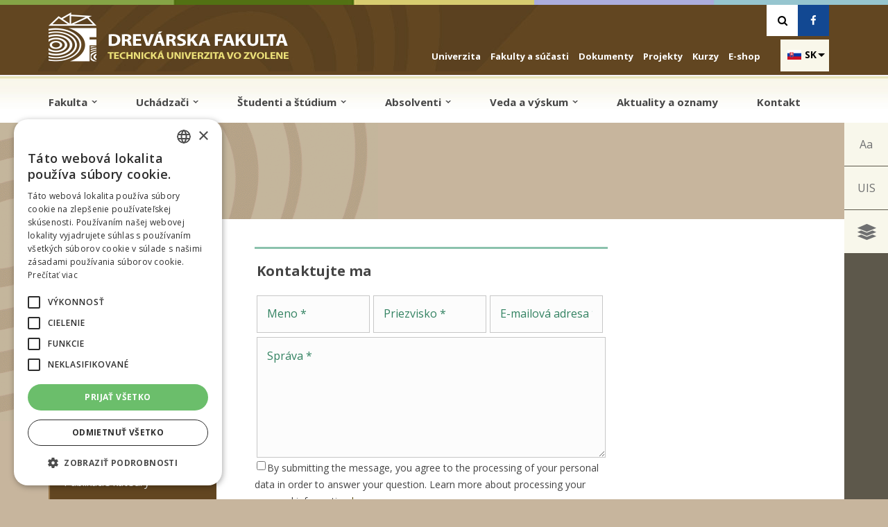

--- FILE ---
content_type: text/html; charset=utf-8
request_url: https://kpo.tuzvo.sk/ludia-na-tuzvo/325
body_size: 93516
content:
<!DOCTYPE html>
<html lang="sk" dir="ltr"
  xmlns:content="http://purl.org/rss/1.0/modules/content/"
  xmlns:dc="http://purl.org/dc/terms/"
  xmlns:foaf="http://xmlns.com/foaf/0.1/"
  xmlns:og="http://ogp.me/ns#"
  xmlns:rdfs="http://www.w3.org/2000/01/rdf-schema#"
  xmlns:sioc="http://rdfs.org/sioc/ns#"
  xmlns:sioct="http://rdfs.org/sioc/types#"
  xmlns:skos="http://www.w3.org/2004/02/skos/core#"
  xmlns:xsd="http://www.w3.org/2001/XMLSchema#">
<head profile="http://www.w3.org/1999/xhtml/vocab"><!-- Google Tag Manager -->
<script>(function(w,d,s,l,i){w[l]=w[l]||[];w[l].push({'gtm.start':new Date().getTime(),event:'gtm.js'});var f=d.getElementsByTagName(s)[0],j=d.createElement(s),dl=l!='dataLayer'?'&l='+l:'';j.async=true;j.src='https://www.googletagmanager.com/gtm.js?id='+i+dl;f.parentNode.insertBefore(j,f);})(window,document,'script','dataLayer','GTM-MQZM7ZR8');</script>
<!-- End Google Tag Manager -->
<meta http-equiv="Content-Type" content="text/html; charset=utf-8" />
<meta name="viewport" content="width=device-width, initial-scale=1" />
<meta name="HandheldFriendly" content="true" />
<script src="https://www.google.com/recaptcha/api.js?hl=sk" async="async" defer="defer"></script>
<meta name="Generator" content="Drupal 7 (http://drupal.org)" />
<meta name="MobileOptimized" content="width" />

 <title>Kontakty | Katedra protipožiarnej ochrany</title>
  <style type="text/css" media="all">
@import url("https://kpo.tuzvo.sk/modules/system/system.base.css?s55acj");
@import url("https://kpo.tuzvo.sk/modules/system/system.menus.css?s55acj");
@import url("https://kpo.tuzvo.sk/modules/system/system.messages.css?s55acj");
@import url("https://kpo.tuzvo.sk/modules/system/system.theme.css?s55acj");
</style>
<style type="text/css" media="all">
@import url("https://kpo.tuzvo.sk/sites/all/modules/calendar/css/calendar_multiday.css?s55acj");
@import url("https://kpo.tuzvo.sk/modules/comment/comment.css?s55acj");
@import url("https://kpo.tuzvo.sk/sites/all/modules/date/date_api/date.css?s55acj");
@import url("https://kpo.tuzvo.sk/modules/field/theme/field.css?s55acj");
@import url("https://kpo.tuzvo.sk/sites/all/modules/katedra/css/katedra.css?s55acj");
@import url("https://kpo.tuzvo.sk/modules/node/node.css?s55acj");
@import url("https://kpo.tuzvo.sk/modules/search/search.css?s55acj");
@import url("https://kpo.tuzvo.sk/sites/all/modules/tuzvo_common/css/tuzvo_common.css?s55acj");
@import url("https://kpo.tuzvo.sk/modules/user/user.css?s55acj");
@import url("https://kpo.tuzvo.sk/sites/all/modules/views/css/views.css?s55acj");
@import url("https://kpo.tuzvo.sk/sites/all/modules/ckeditor/css/ckeditor.css?s55acj");
</style>
<style type="text/css" media="all">
@import url("https://kpo.tuzvo.sk/sites/all/modules/builder/css/builder_modal.css?s55acj");
@import url("https://kpo.tuzvo.sk/sites/all/modules/ctools/css/ctools.css?s55acj");
@import url("https://kpo.tuzvo.sk/modules/locale/locale.css?s55acj");
@import url("https://kpo.tuzvo.sk/sites/all/modules/lang_dropdown/ddslick/ddsDefault.css?s55acj");
@import url("https://kpo.tuzvo.sk/sites/all/modules/tb_megamenu/css/bootstrap.css?s55acj");
@import url("https://kpo.tuzvo.sk/sites/all/modules/tb_megamenu/css/base.css?s55acj");
@import url("https://kpo.tuzvo.sk/sites/all/modules/tb_megamenu/css/default.css?s55acj");
@import url("https://kpo.tuzvo.sk/sites/all/modules/tb_megamenu/css/compatibility.css?s55acj");
</style>
<style type="text/css" media="all">
<!--/*--><![CDATA[/*><!--*/
.tb-megamenu.animate .mega > .mega-dropdown-menu,.tb-megamenu.animate.slide .mega > .mega-dropdown-menu > div{transition-delay:0ms;-webkit-transition-delay:0ms;-ms-transition-delay:0ms;-o-transition-delay:0ms;transition-duration:0ms;-webkit-transition-duration:0ms;-ms-transition-duration:0ms;-o-transition-duration:0ms;}

/*]]>*/-->
</style>
<style type="text/css" media="all">
@import url("https://kpo.tuzvo.sk/sites/all/libraries/ResponsiveMultiLevelMenu/css/component.css?s55acj");
</style>
<style type="text/css" media="all">
<!--/*--><![CDATA[/*><!--*/
.background-image{background-image:url(https://kpo.tuzvo.sk/sites/default/files/styles/vodoznak_big/public/watermark_df.jpg?itok=IXw4OEdy);}

/*]]>*/-->
</style>
<style type="text/css" media="all">
@import url("https://kpo.tuzvo.sk/sites/all/libraries/fontawesome/css/font-awesome.css?s55acj");
</style>
<link type="text/css" rel="stylesheet" href="//maxcdn.bootstrapcdn.com/bootstrap/3.2.0/css/bootstrap.min.css" media="all" />
<style type="text/css" media="all">
@import url("https://kpo.tuzvo.sk/sites/all/themes/bootstrap_business/css/style.css?s55acj");
@import url("https://kpo.tuzvo.sk/sites/all/themes/bootstrap_business/css/fontello.css?s55acj");
@import url("https://kpo.tuzvo.sk/sites/default/files/color/bootstrap_business-83967c1d/colors.css?s55acj");
@import url("https://kpo.tuzvo.sk/sites/all/themes/bootstrap_business/css/base.css?s55acj");
@import url("https://kpo.tuzvo.sk/sites/all/themes/bootstrap_business/css/local.css?s55acj");
@import url("https://kpo.tuzvo.sk/sites/all/themes/bootstrap_business/css/main.css?s55acj");
@import url("https://kpo.tuzvo.sk/sites/all/themes/bootstrap_business/css/responsive.css?s55acj");
</style>
<style type="text/css" media="print">
@import url("https://kpo.tuzvo.sk/sites/all/themes/bootstrap_business/css/print.css?s55acj");
</style>

<!--[if (lt IE 9)]>
<link type="text/css" rel="stylesheet" href="https://kpo.tuzvo.sk/sites/all/themes/bootstrap_business/css/ie8.css?s55acj" media="all" />
<![endif]-->
<link type="text/css" rel="stylesheet" href="https://kpo.tuzvo.sk/sites/all/themes/bootstrap_business/css/fakulta-df.css?s55acj" media="all" />
 <link rel="apple-touch-icon" sizes="76x76" href="/apple-touch-icon.png">
<link rel="icon" type="image/png" sizes="32x32" href="/favicon-32x32.png">
<link rel="icon" type="image/png" sizes="16x16" href="/favicon-16x16.png">
<link rel="manifest" href="/manifest.json">
<link rel="mask-icon" href="/safari-pinned-tab.svg" color="#5bbad5">
<meta name="theme-color" content="#ffffff">
<meta name="robots" content="index" />
    <!-- Media Queries support for IE6-8 -->  
  <!--[if IE]>
	<link rel="stylesheet" type="text/css" href="https://kpo.tuzvo.sk/sites/all/themes/bootstrap_business/css/all-ie-only.css" />
<![endif]-->
  <!--[if lt IE 9]>
    <script src="https://kpo.tuzvo.sk/sites/all/themes/bootstrap_business/js/respond.min.js"></script>
  <![endif]-->

  
  <!-- HTML5 element support for IE6-8 -->
  <!--[if lt IE 9]>
    <script src="//html5shiv.googlecode.com/svn/trunk/html5.js"></script>
  <![endif]-->
  <script type="text/javascript" src="//code.jquery.com/jquery-1.7.2.min.js"></script>
<script type="text/javascript">
<!--//--><![CDATA[//><!--
window.jQuery || document.write("<script src='/sites/all/modules/jquery_update/replace/jquery/1.7/jquery.min.js'>\x3C/script>")
//--><!]]>
</script>
<script type="text/javascript" src="https://kpo.tuzvo.sk/misc/jquery-extend-3.4.0.js?v=1.7.2"></script>
<script type="text/javascript" src="https://kpo.tuzvo.sk/misc/jquery.once.js?v=1.2"></script>
<script type="text/javascript" src="https://kpo.tuzvo.sk/misc/drupal.js?s55acj"></script>
<script type="text/javascript" src="https://kpo.tuzvo.sk/sites/all/modules/equalheights/jquery.equalheights.js?v=1.0"></script>
<script type="text/javascript" src="https://kpo.tuzvo.sk/sites/all/modules/equalheights/equalheights.js?s55acj"></script>
<script type="text/javascript" src="https://kpo.tuzvo.sk/sites/all/modules/katedra/js/script.js?s55acj"></script>
<script type="text/javascript" src="https://kpo.tuzvo.sk/sites/all/modules/scroll_to_destination_anchors/scroll_to_destination_anchors.js?s55acj"></script>
<script type="text/javascript" src="https://kpo.tuzvo.sk/sites/all/modules/tuzvo_common/js/script.js?s55acj"></script>
<script type="text/javascript" src="https://kpo.tuzvo.sk/sites/default/files/languages/sk_Ei2nzK_SYd3MCs_S01yNVZ06849DfqB60W_PUov9F74.js?s55acj"></script>
<script type="text/javascript" src="https://kpo.tuzvo.sk/sites/all/modules/builder/js/builder_modal.js?s55acj"></script>
<script type="text/javascript" src="https://kpo.tuzvo.sk/sites/all/libraries/ddslick/jquery.ddslick.min.js?v=2.0"></script>
<script type="text/javascript" src="https://kpo.tuzvo.sk/sites/all/modules/tb_megamenu/js/tb-megamenu-frontend.js?s55acj"></script>
<script type="text/javascript" src="https://kpo.tuzvo.sk/sites/all/modules/tb_megamenu/js/tb-megamenu-touch.js?s55acj"></script>
<script type="text/javascript" src="https://kpo.tuzvo.sk/sites/all/modules/captcha/captcha.js?s55acj"></script>
<script type="text/javascript" src="https://kpo.tuzvo.sk/sites/all/libraries/imagesloaded/jquery.imagesloaded.min.js?s55acj"></script>
<script type="text/javascript" src="https://kpo.tuzvo.sk/sites/all/modules/responsive_menus/styles/ResponsiveMultiLevelMenu/js/responsive_menus_codrops_responsive_multi.js?s55acj"></script>
<script type="text/javascript" src="https://kpo.tuzvo.sk/sites/all/libraries/ResponsiveMultiLevelMenu/js/modernizr.custom.js?s55acj"></script>
<script type="text/javascript" src="https://kpo.tuzvo.sk/sites/all/libraries/ResponsiveMultiLevelMenu/js/jquery.dlmenu.js?s55acj"></script>
<script type="text/javascript" src="https://kpo.tuzvo.sk/sites/all/modules/google_analytics/googleanalytics.js?s55acj"></script>
<script type="text/javascript">
<!--//--><![CDATA[//><!--
(function(i,s,o,g,r,a,m){i["GoogleAnalyticsObject"]=r;i[r]=i[r]||function(){(i[r].q=i[r].q||[]).push(arguments)},i[r].l=1*new Date();a=s.createElement(o),m=s.getElementsByTagName(o)[0];a.async=1;a.src=g;m.parentNode.insertBefore(a,m)})(window,document,"script","//www.google-analytics.com/analytics.js","ga");ga("create", "UA-88832041-4", {"cookieDomain":"auto"});ga("set", "anonymizeIp", true);ga("send", "pageview");
//--><!]]>
</script>
<script type="text/javascript" src="https://kpo.tuzvo.sk/sites/all/modules/lang_dropdown/lang_dropdown.js?s55acj"></script>
<script type="text/javascript" src="https://kpo.tuzvo.sk/misc/textarea.js?v=7.67"></script>
<script type="text/javascript" src="//maxcdn.bootstrapcdn.com/bootstrap/3.2.0/js/bootstrap.min.js"></script>
<script type="text/javascript">
<!--//--><![CDATA[//><!--
jQuery(document).ready(function($) { 
		$(window).scroll(function() {
			if($(this).scrollTop() != 0) {
				$("#toTop").fadeIn();	
			} else {
				$("#toTop").fadeOut();
			}
		});
		
		$("#toTop").click(function() {
			$("body,html").animate({scrollTop:0},800);
		});	
		
		});
//--><!]]>
</script>
<script type="text/javascript" src="https://kpo.tuzvo.sk/sites/all/themes/bootstrap_business/js/jqPhotoSwipe.min.js?s55acj"></script>
<script type="text/javascript" src="https://kpo.tuzvo.sk/sites/all/themes/bootstrap_business/js/scripts.js?s55acj"></script>
<script type="text/javascript">
<!--//--><![CDATA[//><!--
jQuery.extend(Drupal.settings, {"basePath":"\/","pathPrefix":"sk\/","ajaxPageState":{"theme":"bootstrap_business","theme_token":"muy-NxvIMhhyrH3jScOe7KXk9uk9Yj2vKxjhe7tpPD4","js":{"\/\/code.jquery.com\/jquery-1.7.2.min.js":1,"0":1,"misc\/jquery-extend-3.4.0.js":1,"misc\/jquery.once.js":1,"misc\/drupal.js":1,"sites\/all\/modules\/equalheights\/jquery.equalheights.js":1,"sites\/all\/modules\/equalheights\/equalheights.js":1,"sites\/all\/modules\/katedra\/js\/script.js":1,"sites\/all\/modules\/scroll_to_destination_anchors\/scroll_to_destination_anchors.js":1,"sites\/all\/modules\/tuzvo_common\/js\/script.js":1,"public:\/\/languages\/sk_Ei2nzK_SYd3MCs_S01yNVZ06849DfqB60W_PUov9F74.js":1,"sites\/all\/modules\/builder\/js\/builder_modal.js":1,"sites\/all\/libraries\/ddslick\/jquery.ddslick.min.js":1,"sites\/all\/modules\/tb_megamenu\/js\/tb-megamenu-frontend.js":1,"sites\/all\/modules\/tb_megamenu\/js\/tb-megamenu-touch.js":1,"sites\/all\/modules\/captcha\/captcha.js":1,"sites\/all\/libraries\/imagesloaded\/jquery.imagesloaded.min.js":1,"sites\/all\/modules\/responsive_menus\/styles\/ResponsiveMultiLevelMenu\/js\/responsive_menus_codrops_responsive_multi.js":1,"sites\/all\/libraries\/ResponsiveMultiLevelMenu\/js\/modernizr.custom.js":1,"sites\/all\/libraries\/ResponsiveMultiLevelMenu\/js\/jquery.dlmenu.js":1,"sites\/all\/modules\/google_analytics\/googleanalytics.js":1,"1":1,"sites\/all\/modules\/lang_dropdown\/lang_dropdown.js":1,"misc\/textarea.js":1,"\/\/maxcdn.bootstrapcdn.com\/bootstrap\/3.2.0\/js\/bootstrap.min.js":1,"2":1,"sites\/all\/themes\/bootstrap_business\/js\/jqPhotoSwipe.min.js":1,"sites\/all\/themes\/bootstrap_business\/js\/scripts.js":1},"css":{"modules\/system\/system.base.css":1,"modules\/system\/system.menus.css":1,"modules\/system\/system.messages.css":1,"modules\/system\/system.theme.css":1,"sites\/all\/modules\/calendar\/css\/calendar_multiday.css":1,"modules\/comment\/comment.css":1,"sites\/all\/modules\/date\/date_api\/date.css":1,"modules\/field\/theme\/field.css":1,"sites\/all\/modules\/katedra\/css\/katedra.css":1,"sites\/all\/modules\/katedra\/colors.css":1,"modules\/node\/node.css":1,"modules\/search\/search.css":1,"sites\/all\/modules\/tuzvo_common\/css\/tuzvo_common.css":1,"sites\/all\/modules\/tuzvo_common\/colors.css":1,"modules\/user\/user.css":1,"sites\/all\/modules\/views_sexy_throbber\/css\/views_sexy_throbber.css":1,"sites\/all\/modules\/views\/css\/views.css":1,"sites\/all\/modules\/ckeditor\/css\/ckeditor.css":1,"sites\/all\/modules\/builder\/css\/builder_modal.css":1,"sites\/all\/modules\/ctools\/css\/ctools.css":1,"modules\/locale\/locale.css":1,"sites\/all\/modules\/lang_dropdown\/ddslick\/ddsDefault.css":1,"sites\/all\/modules\/tb_megamenu\/css\/bootstrap.css":1,"sites\/all\/modules\/tb_megamenu\/css\/base.css":1,"sites\/all\/modules\/tb_megamenu\/css\/default.css":1,"sites\/all\/modules\/tb_megamenu\/css\/compatibility.css":1,"0":1,"sites\/all\/libraries\/ResponsiveMultiLevelMenu\/css\/component.css":1,"1":1,"sites\/all\/libraries\/fontawesome\/css\/font-awesome.css":1,"\/\/maxcdn.bootstrapcdn.com\/bootstrap\/3.2.0\/css\/bootstrap.min.css":1,"sites\/all\/themes\/bootstrap_business\/css\/style.css":1,"sites\/all\/themes\/bootstrap_business\/css\/fontello.css":1,"sites\/all\/themes\/bootstrap_business\/color\/colors.css":1,"sites\/all\/themes\/bootstrap_business\/css\/base.css":1,"sites\/all\/themes\/bootstrap_business\/css\/local.css":1,"sites\/all\/themes\/bootstrap_business\/css\/main.css":1,"sites\/all\/themes\/bootstrap_business\/css\/responsive.css":1,"sites\/all\/themes\/bootstrap_business\/css\/print.css":1,"sites\/all\/themes\/bootstrap_business\/css\/ie8.css":1,"sites\/all\/themes\/bootstrap_business\/css\/fakulta-df.css":1}},"builder":{"update_weight_url":"\/sk\/builder\/weight"},"builder-modal-style":{"modalOptions":{"opacity":0.6,"background-color":"#684C31"},"animation":"fadeIn","modalTheme":"builder_modal","throbber":"\u003Cimg typeof=\u0022foaf:Image\u0022 src=\u0022https:\/\/kpo.tuzvo.sk\/sites\/all\/modules\/builder\/images\/ajax-loader.gif\u0022 alt=\u0022Nahr\u00e1vam...\u0022 title=\u0022Nahr\u00e1va sa\u0022 \/\u003E","closeText":"Zatvori\u0165"},"jcarousel":{"ajaxPath":"\/sk\/jcarousel\/ajax\/views"},"better_exposed_filters":{"views":{"pouzivatelia":{"displays":{"attachment_1":{"filters":[]},"page_1":{"filters":[]}}},"aktualita_menu":{"displays":{"block":{"filters":[]}}},"fakulty_hover_blocks":{"displays":{"block":{"filters":[]}}},"organizacne_sucasti":{"displays":{"block_1":{"filters":[]},"block":{"filters":[]}}},"oznamy":{"displays":{"block_2":{"filters":[]}}},"menu_zamestnanca":{"displays":{"block":{"filters":[]}}}}},"lang_dropdown":{"language":{"jsWidget":{"languageicons":{"en":"https:\/\/kpo.tuzvo.sk\/sites\/all\/modules\/languageicons\/flags\/en.png","sk":"https:\/\/kpo.tuzvo.sk\/sites\/all\/modules\/languageicons\/flags\/sk.png"},"widget":"ddslick","width":"70","height":"0","showSelectedHTML":1,"imagePosition":"left"}}},"equalHeightsModule":{"classes":[{"selector":".builder-content-builder-pocitadlo .eqh, .builder-content-builder-quicklinks .col-lg-6","mediaquery":"","minheight":"","maxheight":"","overflow":"visible"},{"selector":"#block-views-aktuality-block-1 .views-field-nothing, #block-views-aktuality-block-3 .views-field-nothing, .jcarousel-view--aktuality--block-1 .col","mediaquery":"","minheight":"260","maxheight":"","overflow":"hidden"},{"selector":".builder-content-builder-banner .eqh","mediaquery":"","minheight":"","maxheight":"","overflow":"auto"},{"selector":".builder-column:not(.accordion) .builder-content-builder-presentation .eqh","mediaquery":"","minheight":"0","maxheight":"390","overflow":"hidden"},{"selector":".builder-content-builder-banner-files .eqh","mediaquery":"","minheight":"","maxheight":"","overflow":"auto"},{"selector":".infoblock .col-lg-4","mediaquery":"","minheight":"","maxheight":"","overflow":"auto"},{"selector":".equal-heights-row .builder-column","mediaquery":"","minheight":"156","maxheight":"","overflow":"visible"},{"selector":".builder_cache_36_0 .row_2 .equal_height .builder-column","mediaquery":"","minheight":"156","maxheight":"","overflow":"visible"},{"selector":".builder_cache_36_0 .row_0 .equal_height .builder-column","mediaquery":"","minheight":"156","maxheight":"","overflow":"visible"},{"selector":".builder_cache_190_0 .row_0 .equal_height .builder-column","mediaquery":"","minheight":"156","maxheight":"","overflow":"visible"},{"selector":".builder_cache_190_0 .row_4 .equal_height .builder-column","mediaquery":"","minheight":"156","maxheight":"","overflow":"visible"},{"selector":".builder_cache_190_0 .row_6 .equal_height .builder-column","mediaquery":"","minheight":"156","maxheight":"","overflow":"visible"},{"selector":".builder_cache_190_0 .row_0 .equal_height .builder-column","mediaquery":"","minheight":"156","maxheight":"","overflow":"visible"},{"selector":".builder_cache_57_0 .row_0 .equal_height .builder-column","mediaquery":"","minheight":"156","maxheight":"","overflow":"visible"},{"selector":".builder_cache_318_0 .row_0 .equal_height .builder-column","mediaquery":"","minheight":"156","maxheight":"","overflow":"visible"},{"selector":".builder_cache_228_0 .row_5 .equal_height .builder-column","mediaquery":"","minheight":"156","maxheight":"","overflow":"visible"},{"selector":".builder_cache_5_0 .row_2 .equal_height .builder-column","mediaquery":"","minheight":"156","maxheight":"","overflow":"visible"},{"selector":".builder-content-builder-quicklinks .col-lg-6","mediaquery":"","minheight":"","maxheight":"","overflow":"visible"}],"imagesloaded_ie8":1},"responsive_menus":[{"selectors":"#block-menu-menu-menu-fakulty .content","media_size":"979","animation_in":"dl-animate-in-4","animation_out":"dl-animate-out-1","responsive_menus_style":"codrops_responsive_multi"}],"googleanalytics":{"trackOutbound":1,"trackMailto":1,"trackDownload":1,"trackDownloadExtensions":"7z|aac|arc|arj|asf|asx|avi|bin|csv|doc(x|m)?|dot(x|m)?|exe|flv|gif|gz|gzip|hqx|jar|jpe?g|js|mp(2|3|4|e?g)|mov(ie)?|msi|msp|pdf|phps|png|ppt(x|m)?|pot(x|m)?|pps(x|m)?|ppam|sld(x|m)?|thmx|qtm?|ra(m|r)?|sea|sit|tar|tgz|torrent|txt|wav|wma|wmv|wpd|xls(x|m|b)?|xlt(x|m)|xlam|xml|z|zip"},"urlIsAjaxTrusted":{"\/ludia-na-tuzvo\/325":true}});
//--><!]]>
</script>
<script type="text/javascript" charset="UTF-8" src="//cdn.cookie-script.com/s/f505baf08c051c0cc480571a27f0bc38.js"></script>
   <!-- Facebook Pixel Code -->
<script>
!function(f,b,e,v,n,t,s)
{if(f.fbq)return;n=f.fbq=function(){n.callMethod?
n.callMethod.apply(n,arguments):n.queue.push(arguments)};
if(!f._fbq)f._fbq=n;n.push=n;n.loaded=!0;n.version='2.0';
n.queue=[];t=b.createElement(e);t.async=!0;
t.src=v;s=b.getElementsByTagName(e)[0];
s.parentNode.insertBefore(t,s)}(window, document,'script',
'https://connect.facebook.net/en_US/fbevents.js');
fbq('init', '331323537561149');
fbq('track', 'PageView');
</script>
<noscript><img height="1" width="1" style="display:none"
src="https://www.facebook.com/tr?id=331323537561149&ev=PageView&noscript=1"
/></noscript>
<!-- End Facebook Pixel Code -->
</head>
<body class="html not-front not-logged-in one-sidebar sidebar-first page-ludia-na-tuzvo page-ludia-na-tuzvo- page-ludia-na-tuzvo-325 i18n-sk katedra watermark" ><!-- Google Tag Manager (noscript) -->
<noscript><iframe src="https://www.googletagmanager.com/ns.html?id=GTM-MQZM7ZR8" height="0" width="0" style="display:none;visibility:hidden"></iframe></noscript>
<!-- End Google Tag Manager (noscript) -->
  <div id="skip-link">
  	
    <a href="#sliding-popup" class="element-invisible element-focusable">Skip to cookies</a>
    <a href="#main-navigation-inside" class="element-invisible element-focusable">Skip to navigation</a>
    <a href="#main-content" class="element-invisible element-focusable">Skočiť na hlavný obsah</a>
  </div>
    <div id="toTop"><span class="glyphicon glyphicon-chevron-up"></span></div>

<div class="background-image-wrapper">
 <div class="background-image"></div>
 </div>



<!-- #header-top -->
<div id="header-top" class="clearfix">
    <div class="container">

        <!-- #header-top-inside -->
        <div id="header-top-inside" class="clearfix">
            <div class="">
                
            <div class="col-md-7">
               <!-- #header-top-left -->
                                  <div id="logo">
                <a href="/sk" title="Domov" rel="home"> <img src="https://kpo.tuzvo.sk/sites/default/files/logo_df.jpg" alt="Domov" /> </a>
                </div>
                    
               </div>
            <div class="col-md-5  ">  
                          <!-- #header-top-right -->
                <div id="header-top-right" class="clearfix">
                      <div class="region region-header-top-right">
    <div id="block-katedra-socials" class="block block-katedra clearfix">

    
  <div class="content">
    <ul class="socials"><li><a href="vyhladavanie" class="search"><i class="fa fa-search" ></i>
            <span class="sr-only">Vyhľadávanie</span></a></li><li><a href="https://www.facebook.com/tuzvo/" aria-label="Facebook" class="facebook"><i class="icon-facebook" ></i>
          <span style="position:absolute;width:1px;height:1px;padding:0;margin:-1px;overflow:hidden;clip:rect(0,0,0,0);white-space:nowrap;border:0;">Facebook</span>
            </a></li></ul>  </div>
</div>
  </div>
                </div>
                <!-- EOF:#header-top-right -->
                           
               </div>
            </div>
    
    <div class="col-md-12">
              <div id="quick-menu" class="clearfix">
                      <div class="region region-header-top-left">
    <div id="block-lang-dropdown-language" class="block block-lang-dropdown clearfix">

    
  <div class="content">
    <form class="lang_dropdown_form language ddsDefault" id="lang_dropdown_form_language" action="/ludia-na-tuzvo/325" method="post" accept-charset="UTF-8"><div><div class="form-item form-type-select form-item-lang-dropdown-select">
 <select style="width:70px" class="lang-dropdown-select-element form-select" id="lang-dropdown-select-language" name="lang_dropdown_select"><option value="en">en</option><option value="sk" selected="selected">sk</option></select>
</div>
<input type="hidden" name="en" value="/en/ludia-na-tuzvo/325" />
<input type="hidden" name="sk" value="/sk/ludia-na-tuzvo/325" />
<noscript><div>
<input type="submit" id="edit-submit" name="op" value="Go" class="form-submit" />
</div></noscript><input type="hidden" name="form_build_id" value="form-iy6TpKDrbwco-vTldOgMiCGL1fUyy8OTmP7euqa4oQw" />
<input type="hidden" name="form_id" value="lang_dropdown_form" />
</div></form>  </div>
</div>
<div id="block-menu-menu-quick-menu" class="block block-menu clearfix">

    
  <div class="content">
    <ul class="menu"><li class="first leaf"><a href="http://tuzvo.sk">Univerzita</a></li>
<li class="leaf"><a href="https://tuzvo.sk/sk/fakulty-sucasti">Fakulty a súčasti</a></li>
<li class="leaf"><a href="http://dokumenty.tuzvo.sk">Dokumenty</a></li>
<li class="leaf"><a href="http://tuzvo.sk/projekty">Projekty</a></li>
<li class="leaf"><a href="https://tuzvo.sk/sk/kurzy">Kurzy</a></li>
<li class="last leaf"><a href="https://books.tuzvo.sk/">E-shop</a></li>
</ul>  </div>
</div>
  </div>
                </div>
                <!-- EOF:#header-top-left -->
         
                </div>
        </div>
        <!-- EOF: #header-top-inside -->

    </div>
</div>
<!-- EOF: #header-top -->    


<!-- #main-navigation --> 
<div id="main-navigation" class="clearfix">
    <div class="container">

        <!-- #main-navigation-inside -->
        <div id="main-navigation-inside" class="clearfix">
            <div class="">
                <div class="col-md-12 nopadding">
                    <div role="navigation">
                                                  <div class="region region-navigation">
    <div id="block-tb-megamenu-menu-menu-fakulty" class="block block-tb-megamenu clearfix">

    
  <div class="content">
    <div  data-duration="0" data-delay="0" id="tb-megamenu-menu-menu-fakulty" class="tb-megamenu tb-megamenu-menu-menu-fakulty animate fading" role="navigation" aria-label="Main navigation">
      <button data-target=".nav-collapse" data-toggle="collapse" class="btn btn-navbar tb-megamenu-button" type="button">
      <i class="fa fa-reorder"></i>
    </button>
    <div class="nav-collapse ">
    <ul  class="tb-megamenu-nav nav level-0 items-16">
    <li  data-id="17153" data-level="1" data-type="menu_item" data-class="" data-xicon="" data-caption="" data-alignsub="" data-group="0" data-hidewcol="0" data-hidesub="0" id="" style="" class="tb-megamenu-item level-1 mega dropdown">
          <a href="http://df.tuzvo.sk/sk/fakulta"  class="dropdown-toggle">
                Fakulta                  <span class="caret"></span>
                      </a>
        <div  data-class="" data-width="" class="tb-megamenu-submenu dropdown-menu mega-dropdown-menu nav-child">
  <div class="mega-dropdown-inner">
    <div  class="tb-megamenu-row row-fluid">
  <div  data-class="" data-width="4" data-hidewcol="0" id="tb-megamenu-column-2" class="tb-megamenu-column span4  mega-col-nav">
  <div class="tb-megamenu-column-inner mega-inner clearfix">
        <ul  class="tb-megamenu-subnav mega-nav level-1 items-3">
    <li  data-id="17154" data-level="2" data-type="menu_item" data-class="" data-xicon="" data-caption="" data-alignsub="" data-group="0" data-hidewcol="0" data-hidesub="0" id="" style="" class="tb-megamenu-item level-2 mega">
          <a href="http://df.tuzvo.sk/sk/profil-historia" >
                Profil a história                      </a>
          </li>

  <li  data-id="17155" data-level="2" data-type="menu_item" data-class="" data-xicon="" data-caption="" data-alignsub="" data-group="0" data-hidewcol="0" data-hidesub="0" id="" style="" class="tb-megamenu-item level-2 mega">
          <a href="http://df.tuzvo.sk/sk/vedenie-fakulty" >
                Vedenie fakulty                      </a>
          </li>

  <li  data-id="17156" data-level="2" data-type="menu_item" data-class="" data-xicon="" data-caption="" data-alignsub="" data-group="0" data-hidewcol="0" data-hidesub="0" id="" style="" class="tb-megamenu-item level-2 mega dropdown-submenu">
          <a href="http://df.tuzvo.sk/sk/akademicky-senat"  class="dropdown-toggle">
                Orgány akademickej samosprávy                  <span class="caret"></span>
                      </a>
        <div  data-class="" data-width="" class="tb-megamenu-submenu dropdown-menu mega-dropdown-menu nav-child">
  <div class="mega-dropdown-inner">
    <div  class="tb-megamenu-row row-fluid">
  <div  data-class="" data-width="" data-hidewcol="0" id="tb-megamenu-column-1" class="tb-megamenu-column span  mega-col-nav">
  <div class="tb-megamenu-column-inner mega-inner clearfix">
        <ul  class="tb-megamenu-subnav mega-nav level-2 items-3">
    <li  data-id="17157" data-level="3" data-type="menu_item" data-class="" data-xicon="" data-caption="" data-alignsub="" data-group="0" data-hidewcol="0" data-hidesub="0" id="" style="" class="tb-megamenu-item level-3 mega">
          <a href="http://df.tuzvo.sk/sk/dekan" >
                Dekan                      </a>
          </li>

  <li  data-id="17158" data-level="3" data-type="menu_item" data-class="" data-xicon="" data-caption="" data-alignsub="" data-group="0" data-hidewcol="0" data-hidesub="0" id="" style="" class="tb-megamenu-item level-3 mega">
          <a href="http://df.tuzvo.sk/sk/vedecka-umelecka-rada" >
                Vedecká rada                      </a>
          </li>

  <li  data-id="17159" data-level="3" data-type="menu_item" data-class="" data-xicon="" data-caption="" data-alignsub="" data-group="0" data-hidewcol="0" data-hidesub="0" id="" style="" class="tb-megamenu-item level-3 mega">
          <a href="http://df.tuzvo.sk/sk/disciplinarna-komisia" >
                Disciplinárna komisia                      </a>
          </li>
</ul>
  </div>
</div>
</div>
  </div>
</div>
  </li>
</ul>
  </div>
</div>

<div  data-class="" data-width="3" data-hidewcol="" id="tb-megamenu-column-3" class="tb-megamenu-column span3  mega-col-nav">
  <div class="tb-megamenu-column-inner mega-inner clearfix">
        <ul  class="tb-megamenu-subnav mega-nav level-1 items-3">
    <li  data-id="17160" data-level="2" data-type="menu_item" data-class="" data-xicon="" data-caption="" data-alignsub="" data-group="0" data-hidewcol="0" data-hidesub="1" id="" style="" class="tb-megamenu-item level-2 mega">
          <a href="http://df.tuzvo.sk/sk/organizacna-struktura" >
                Organizačná štruktúra                      </a>
          </li>

  <li  data-id="17163" data-level="2" data-type="menu_item" data-class="" data-xicon="" data-caption="" data-alignsub="" data-group="0" data-hidewcol="0" data-hidesub="1" id="" style="" class="tb-megamenu-item level-2 mega">
          <a href="http://df.tuzvo.sk/sk/kolegium-dekana" >
                Poradné orgány dekana                      </a>
          </li>

  <li  data-id="17165" data-level="2" data-type="menu_item" data-class="" data-xicon="" data-caption="" data-alignsub="" data-group="0" data-hidewcol="0" data-hidesub="0" id="" style="" class="tb-megamenu-item level-2 mega">
          <a href="http://dokumenty.tuzvo.sk/?v=494" >
                Vnútorné predpisy a dokumenty                      </a>
          </li>
</ul>
  </div>
</div>

<div  data-class="" data-width="3" data-hidewcol="" id="tb-megamenu-column-5" class="tb-megamenu-column span3  mega-col-nav">
  <div class="tb-megamenu-column-inner mega-inner clearfix">
        <ul  class="tb-megamenu-subnav mega-nav level-1 items-2">
    <li  data-id="17166" data-level="2" data-type="menu_item" data-class="" data-xicon="" data-caption="" data-alignsub="" data-group="0" data-hidewcol="0" data-hidesub="0" id="" style="" class="tb-megamenu-item level-2 mega dropdown-submenu">
          <a href="http://df.tuzvo.sk/sk/medzinarodne-vztahy"  class="dropdown-toggle">
                Medzinárodné vzťahy                  <span class="caret"></span>
                      </a>
        <div  data-class="" data-width="" class="tb-megamenu-submenu dropdown-menu mega-dropdown-menu nav-child">
  <div class="mega-dropdown-inner">
    <div  class="tb-megamenu-row row-fluid">
  <div  data-class="" data-width="" data-hidewcol="0" id="tb-megamenu-column-4" class="tb-megamenu-column span  mega-col-nav">
  <div class="tb-megamenu-column-inner mega-inner clearfix">
        <ul  class="tb-megamenu-subnav mega-nav level-2 items-3">
    <li  data-id="17167" data-level="3" data-type="menu_item" data-class="" data-xicon="" data-caption="" data-alignsub="" data-group="0" data-hidewcol="0" data-hidesub="0" id="" style="" class="tb-megamenu-item level-3 mega">
          <a href="http://df.tuzvo.sk/sk/clenstvo-v-medzinarodnych-organizaciach" >
                Členstvo v medzinárodných organizáciách                      </a>
          </li>

  <li  data-id="17168" data-level="3" data-type="menu_item" data-class="" data-xicon="" data-caption="" data-alignsub="" data-group="0" data-hidewcol="0" data-hidesub="0" id="" style="" class="tb-megamenu-item level-3 mega">
          <a href="http://df.tuzvo.sk/sk/node/121" >
                Medzinárodná a národná spolupráca                      </a>
          </li>

  <li  data-id="17169" data-level="3" data-type="menu_item" data-class="" data-xicon="" data-caption="" data-alignsub="" data-group="0" data-hidewcol="0" data-hidesub="0" id="" style="" class="tb-megamenu-item level-3 mega">
          <a href="http://df.tuzvo.sk/und/kontakt-uradne-hodiny" >
                Kontakt a úradné hodiny                      </a>
          </li>
</ul>
  </div>
</div>
</div>
  </div>
</div>
  </li>

  <li  data-id="17170" data-level="2" data-type="menu_item" data-class="" data-xicon="" data-caption="" data-alignsub="" data-group="0" data-hidewcol="0" data-hidesub="0" id="" style="" class="tb-megamenu-item level-2 mega">
          <a href="http://df.tuzvo.sk/sk/node/131" >
                Partneri a sponzori                      </a>
          </li>
</ul>
  </div>
</div>

<div  data-showblocktitle="1" data-class="" data-width="3" data-hidewcol="" id="tb-megamenu-column-6" class="tb-megamenu-column span3  mega-col-nav">
  <div class="tb-megamenu-column-inner mega-inner clearfix">
        <div  data-type="block" data-block="views--aktualita_menu-block" class="tb-megamenu-block tb-block tb-megamenu-block">
  <div class="block-inner">
    <div id="block-views-aktualita-menu-block" class="block block-views clearfix">

    
  <div class="content">
    <div class="view view-aktualita-menu view-id-aktualita_menu view-display-id-block view-dom-id-d35926c43afde92be64a03cc184bd8ce">
        
  
  
      <div class="view-content">
        <div class="views-row views-row-1 views-row-odd views-row-first">
      
  <div class="views-field views-field-field-obrazok">        <div class="field-content"></div>  </div>  
  <div class="views-field views-field-title">        <span class="field-content"><a href="/en/anniversary-department-fire-protection-zvolen-23-february-2023">Anniversary of the Department of Fire Protection (Zvolen, on 23. February 2023)</a></span>  </div>  </div>
  <div class="views-row views-row-2 views-row-even views-row-last">
      
  <div class="views-field views-field-field-obrazok">        <div class="field-content"><a href="/sk/25-vyrocie-zalozenia-katedry-protipoziarnej-ochrany"><img typeof="foaf:Image" src="https://kpo.tuzvo.sk/sites/default/files/styles/menu_image/public/pozvanka_25_vyrocie_kpo_final_0.jpg?itok=ReL5oFO3" width="245" height="160" alt="" /></a></div>  </div>  
  <div class="views-field views-field-title">        <span class="field-content"><a href="/sk/25-vyrocie-zalozenia-katedry-protipoziarnej-ochrany">25. výročie založenia Katedry protipožiarnej ochrany</a></span>  </div>  </div>
    </div>
  
  
  
  
  
  
</div>  </div>
</div>
  </div>
</div>
  </div>
</div>
</div>
  </div>
</div>
  </li>

  <li  data-id="17171" data-level="1" data-type="menu_item" data-class="" data-xicon="" data-caption="" data-alignsub="" data-group="0" data-hidewcol="0" data-hidesub="0" id="" style="" class="tb-megamenu-item level-1 mega dropdown">
          <a href="http://df.tuzvo.sk/sk/uchadzaci"  class="dropdown-toggle">
                Uchádzači                  <span class="caret"></span>
                      </a>
        <div  data-class="" data-width="" class="tb-megamenu-submenu dropdown-menu mega-dropdown-menu nav-child">
  <div class="mega-dropdown-inner">
    <div  class="tb-megamenu-row row-fluid">
  <div  data-class="" data-width="3" data-hidewcol="0" id="tb-megamenu-column-7" class="tb-megamenu-column span3  mega-col-nav">
  <div class="tb-megamenu-column-inner mega-inner clearfix">
        <ul  class="tb-megamenu-subnav mega-nav level-1 items-3">
    <li  data-id="17172" data-level="2" data-type="menu_item" data-class="" data-xicon="" data-caption="" data-alignsub="" data-group="0" data-hidewcol="0" data-hidesub="0" class="tb-megamenu-item level-2 mega">
          <a href="http://df.tuzvo.sk/und/node/51" >
                Všetko pre uchádzačov o štúdium                      </a>
          </li>

  <li  data-id="17173" data-level="2" data-type="menu_item" data-class="" data-xicon="" data-caption="" data-alignsub="" data-group="0" data-hidewcol="0" data-hidesub="0" class="tb-megamenu-item level-2 mega">
          <a href="http://df.tuzvo.sk/und/node/84" >
                Prečo študovať na DF                      </a>
          </li>

  <li  data-id="17174" data-level="2" data-type="menu_item" data-class="" data-xicon="" data-caption="" data-alignsub="" data-group="0" data-hidewcol="0" data-hidesub="0" id="" style="" class="tb-megamenu-item level-2 mega">
          <a href="http://df.tuzvo.sk/sk/akreditovane-studijne-programy" >
                Akreditované študijné programy                      </a>
          </li>
</ul>
  </div>
</div>

<div  data-class="" data-width="3" data-hidewcol="" id="tb-megamenu-column-8" class="tb-megamenu-column span3  mega-col-nav">
  <div class="tb-megamenu-column-inner mega-inner clearfix">
        <ul  class="tb-megamenu-subnav mega-nav level-1 items-3">
    <li  data-id="17175" data-level="2" data-type="menu_item" data-class="" data-xicon="" data-caption="" data-alignsub="" data-group="0" data-hidewcol="0" data-hidesub="0" id="" style="" class="tb-megamenu-item level-2 mega">
          <a href="http://df.tuzvo.sk/sk/prijimacie-konanie" >
                Všetko o prijímacom konaní                      </a>
          </li>

  <li  data-id="17176" data-level="2" data-type="menu_item" data-class="" data-xicon="" data-caption="" data-alignsub="" data-group="0" data-hidewcol="0" data-hidesub="0" id="" style="" class="tb-megamenu-item level-2 mega">
          <a href="http://df.tuzvo.sk/sk/prijimacie-konanie-na-doktorandske-studium" >
                Prijímacie konanie na doktorandské štúdium                      </a>
          </li>

  <li  data-id="17177" data-level="2" data-type="menu_item" data-class="" data-xicon="" data-caption="" data-alignsub="" data-group="0" data-hidewcol="0" data-hidesub="0" id="" style="" class="tb-megamenu-item level-2 mega">
          <a href="http://df.tuzvo.sk/sk/vysledky-prijimacieho-konania" >
                Výsledky prijímacieho konania                      </a>
          </li>
</ul>
  </div>
</div>

<div  data-class="" data-width="3" data-hidewcol="" id="tb-megamenu-column-9" class="tb-megamenu-column span3  mega-col-nav">
  <div class="tb-megamenu-column-inner mega-inner clearfix">
        <ul  class="tb-megamenu-subnav mega-nav level-1 items-3">
    <li  data-id="17178" data-level="2" data-type="menu_item" data-class="" data-xicon="" data-caption="" data-alignsub="" data-group="0" data-hidewcol="0" data-hidesub="0" id="" style="" class="tb-megamenu-item level-2 mega">
          <a href="http://df.tuzvo.sk/sk/po-prijati" >
                Čo robiť po prijatí na DF                      </a>
          </li>

  <li  data-id="17179" data-level="2" data-type="menu_item" data-class="" data-xicon="" data-caption="" data-alignsub="" data-group="0" data-hidewcol="0" data-hidesub="0" class="tb-megamenu-item level-2 mega">
          <a href="http://tuzvo.sk/sk/stipendia" >
                Štipendiá                       </a>
          </li>

  <li  data-id="17180" data-level="2" data-type="menu_item" data-class="" data-xicon="" data-caption="" data-alignsub="" data-group="0" data-hidewcol="0" data-hidesub="0" class="tb-megamenu-item level-2 mega">
          <a href="http://sdj.tuzvo.sk/" >
                Ubytovanie a stravovanie                      </a>
          </li>
</ul>
  </div>
</div>

<div  data-class="" data-width="3" data-hidewcol="" id="tb-megamenu-column-10" class="tb-megamenu-column span3  mega-col-nav">
  <div class="tb-megamenu-column-inner mega-inner clearfix">
        <ul  class="tb-megamenu-subnav mega-nav level-1 items-2">
    <li  data-id="17181" data-level="2" data-type="menu_item" data-class="" data-xicon="" data-caption="" data-alignsub="" data-group="0" data-hidewcol="0" data-hidesub="0" class="tb-megamenu-item level-2 mega">
          <a href="http://tuzvo.sk/sk/uchadzaci-so-specifickymi-potrebami" >
                Uchádzači so špecifickými potrebami                      </a>
          </li>

  <li  data-id="17182" data-level="2" data-type="menu_item" data-class="" data-xicon="" data-caption="" data-alignsub="" data-group="0" data-hidewcol="0" data-hidesub="0" id="" style="" class="tb-megamenu-item level-2 mega">
          <a href="http://df.tuzvo.sk/sk/studijne-referentky-pre-prijimacie-konanie" >
                Kontakt pre uchádzačov                      </a>
          </li>
</ul>
  </div>
</div>
</div>
  </div>
</div>
  </li>

  <li  data-id="17183" data-level="1" data-type="menu_item" data-class="" data-xicon="" data-caption="" data-alignsub="" data-group="0" data-hidewcol="0" data-hidesub="0" id="" style="" class="tb-megamenu-item level-1 mega dropdown">
          <a href="http://df.tuzvo.sk/sk/studenti-studium"  class="dropdown-toggle">
                Študenti a štúdium                  <span class="caret"></span>
                      </a>
        <div  data-class="" data-width="" class="tb-megamenu-submenu dropdown-menu mega-dropdown-menu nav-child">
  <div class="mega-dropdown-inner">
    <div  class="tb-megamenu-row row-fluid">
  <div  data-class="" data-width="3" data-hidewcol="0" id="tb-megamenu-column-11" class="tb-megamenu-column span3  mega-col-nav">
  <div class="tb-megamenu-column-inner mega-inner clearfix">
        <ul  class="tb-megamenu-subnav mega-nav level-1 items-4">
    <li  data-id="17184" data-level="2" data-type="menu_item" data-class="" data-xicon="" data-caption="" data-alignsub="" data-group="0" data-hidewcol="0" data-hidesub="0" id="" style="" class="tb-megamenu-item level-2 mega">
          <a href="http://df.tuzvo.sk/sk/organizacia-studia" >
                Organizácia štúdia                      </a>
          </li>

  <li  data-id="17185" data-level="2" data-type="menu_item" data-class="" data-xicon="" data-caption="" data-alignsub="" data-group="0" data-hidewcol="0" data-hidesub="0" id="" style="" class="tb-megamenu-item level-2 mega">
          <a href="http://df.tuzvo.sk/sk/zapis" >
                Zápis                      </a>
          </li>

  <li  data-id="17186" data-level="2" data-type="menu_item" data-class="" data-xicon="" data-caption="" data-alignsub="" data-group="0" data-hidewcol="0" data-hidesub="0" id="" style="" class="tb-megamenu-item level-2 mega">
          <a href="http://df.tuzvo.sk/sk/skolne-poplatky-spojene-so-studiom" >
                Školné a poplatky spojené so štúdiom                      </a>
          </li>

  <li  data-id="17187" data-level="2" data-type="menu_item" data-class="" data-xicon="" data-caption="" data-alignsub="" data-group="0" data-hidewcol="0" data-hidesub="0" id="" style="" class="tb-megamenu-item level-2 mega">
          <a href="http://df.tuzvo.sk/sk/casovy-harmonogram-akademickeho-roka" >
                Harmonogram akad. roka                      </a>
          </li>
</ul>
  </div>
</div>

<div  data-class="" data-width="3" data-hidewcol="" id="tb-megamenu-column-12" class="tb-megamenu-column span3  mega-col-nav">
  <div class="tb-megamenu-column-inner mega-inner clearfix">
        <ul  class="tb-megamenu-subnav mega-nav level-1 items-4">
    <li  data-id="17188" data-level="2" data-type="menu_item" data-class="" data-xicon="" data-caption="" data-alignsub="" data-group="0" data-hidewcol="0" data-hidesub="0" id="" style="" class="tb-megamenu-item level-2 mega">
          <a href="http://df.tuzvo.sk/sk/vnutorne-predpisy-dokumenty-0" >
                Vnútorné predpisy a dokumenty                      </a>
          </li>

  <li  data-id="17189" data-level="2" data-type="menu_item" data-class="" data-xicon="" data-caption="" data-alignsub="" data-group="0" data-hidewcol="0" data-hidesub="0" id="" style="" class="tb-megamenu-item level-2 mega">
          <a href="http://df.tuzvo.sk/sk/doktorandske-studium-0" >
                Doktorandské štúdium                      </a>
          </li>

  <li  data-id="17191" data-level="2" data-type="menu_item" data-class="" data-xicon="" data-caption="" data-alignsub="" data-group="0" data-hidewcol="0" data-hidesub="0" id="" style="" class="tb-megamenu-item level-2 mega">
          <a href="http://df.tuzvo.sk/sk/kontakty-na-studijne-oddelenie" >
                Kontakty na študijné oddelenie                      </a>
          </li>

  <li  data-id="17192" data-level="2" data-type="menu_item" data-class="" data-xicon="" data-caption="" data-alignsub="" data-group="0" data-hidewcol="0" data-hidesub="0" class="tb-megamenu-item level-2 mega">
          <a href="http://is.tuzvo.sk/katalog/rozvrhy_view.pl" >
                Rozvrhy                      </a>
          </li>
</ul>
  </div>
</div>

<div  data-class="" data-width="3" data-hidewcol="" id="tb-megamenu-column-13" class="tb-megamenu-column span3  mega-col-nav">
  <div class="tb-megamenu-column-inner mega-inner clearfix">
        <ul  class="tb-megamenu-subnav mega-nav level-1 items-4">
    <li  data-id="17193" data-level="2" data-type="menu_item" data-class="" data-xicon="" data-caption="" data-alignsub="" data-group="0" data-hidewcol="0" data-hidesub="0" class="tb-megamenu-item level-2 mega">
          <a href="http://tuzvo.sk/sk/stipendia" >
                Štipendiá                       </a>
          </li>

  <li  data-id="17194" data-level="2" data-type="menu_item" data-class="" data-xicon="" data-caption="" data-alignsub="" data-group="0" data-hidewcol="0" data-hidesub="0" id="" style="" class="tb-megamenu-item level-2 mega">
          <a href="http://tuzvo.sk/sk/uchadzaci-so-specifickymi-potrebami" >
                Študenti so špecifickými potrebami                      </a>
          </li>

  <li  data-id="17195" data-level="2" data-type="menu_item" data-class="" data-xicon="" data-caption="" data-alignsub="" data-group="0" data-hidewcol="0" data-hidesub="0" class="tb-megamenu-item level-2 mega">
          <a href="http://sdj.tuzvo.sk" >
                Ubytovanie a stravovanie                      </a>
          </li>

  <li  data-id="17196" data-level="2" data-type="menu_item" data-class="" data-xicon="" data-caption="" data-alignsub="" data-group="0" data-hidewcol="0" data-hidesub="0" id="" style="" class="tb-megamenu-item level-2 mega">
          <a href="http://df.tuzvo.sk/sk/oznamy-aktuality" >
                Oznamy a aktuality                      </a>
          </li>
</ul>
  </div>
</div>

<div  data-class="" data-width="3" data-hidewcol="" id="tb-megamenu-column-14" class="tb-megamenu-column span3  mega-col-nav">
  <div class="tb-megamenu-column-inner mega-inner clearfix">
        <ul  class="tb-megamenu-subnav mega-nav level-1 items-5">
    <li  data-id="17197" data-level="2" data-type="menu_item" data-class="" data-xicon="" data-caption="" data-alignsub="" data-group="0" data-hidewcol="0" data-hidesub="0" class="tb-megamenu-item level-2 mega">
          <a href="http://cit.tuzvo.sk/" >
                Služby pre študentov                      </a>
          </li>

  <li  data-id="17198" data-level="2" data-type="menu_item" data-class="" data-xicon="" data-caption="" data-alignsub="" data-group="0" data-hidewcol="0" data-hidesub="0" id="" style="" class="tb-megamenu-item level-2 mega">
          <a href="http://df.tuzvo.sk/sk/svoc" >
                ŠVOČ                      </a>
          </li>

  <li  data-id="17199" data-level="2" data-type="menu_item" data-class="" data-xicon="" data-caption="" data-alignsub="" data-group="0" data-hidewcol="0" data-hidesub="0" id="" style="" class="tb-megamenu-item level-2 mega">
          <a href="http://df.tuzvo.sk/sk/preco-studovat-na-drevarskej-fakulte" >
                Študentský život                      </a>
          </li>

  <li  data-id="17200" data-level="2" data-type="menu_item" data-class="" data-xicon="" data-caption="" data-alignsub="" data-group="0" data-hidewcol="0" data-hidesub="0" class="tb-megamenu-item level-2 mega">
          <a href="http://tuzvo.sk/sk/medzinarodne-vztahy-0" >
                Štúdium v zahraničí                      </a>
          </li>

  <li  data-id="17201" data-level="2" data-type="menu_item" data-class="" data-xicon="" data-caption="" data-alignsub="" data-group="0" data-hidewcol="0" data-hidesub="0" id="" style="" class="tb-megamenu-item level-2 mega">
          <a href="http://df.tuzvo.sk/sk/detasovane-pracovisko-volyne-ceska-republika" >
                Detašované pracovisko Volyně, Česká republika                      </a>
          </li>
</ul>
  </div>
</div>
</div>
  </div>
</div>
  </li>

  <li  data-id="17202" data-level="1" data-type="menu_item" data-class="" data-xicon="" data-caption="" data-alignsub="" data-group="0" data-hidewcol="0" data-hidesub="0" id="" style="" class="tb-megamenu-item level-1 mega dropdown">
          <a href="http://df.tuzvo.sk/sk/absolventi-0"  class="dropdown-toggle">
                Absolventi                  <span class="caret"></span>
                      </a>
        <div  data-class="" data-width="" class="tb-megamenu-submenu dropdown-menu mega-dropdown-menu nav-child">
  <div class="mega-dropdown-inner">
    <div  class="tb-megamenu-row row-fluid">
  <div  data-class="" data-width="" data-hidewcol="0" id="tb-megamenu-column-15" class="tb-megamenu-column span  mega-col-nav">
  <div class="tb-megamenu-column-inner mega-inner clearfix">
        <ul  class="tb-megamenu-subnav mega-nav level-1 items-4">
    <li  data-id="17204" data-level="2" data-type="menu_item" data-class="" data-xicon="" data-caption="" data-alignsub="" data-group="0" data-hidewcol="0" data-hidesub="0" id="" style="" class="tb-megamenu-item level-2 mega">
          <a href="http://df.tuzvo.sk/sk/nasi-absolventi" >
                Naši absolventi                      </a>
          </li>

  <li  data-id="17205" data-level="2" data-type="menu_item" data-class="" data-xicon="" data-caption="" data-alignsub="" data-group="0" data-hidewcol="0" data-hidesub="0" id="" style="" class="tb-megamenu-item level-2 mega">
          <a href="http://df.tuzvo.sk/und/prieskum-uplatnenia-absolventov-df" >
                Prieskum uplatnenia absolventov                      </a>
          </li>

  <li  data-id="17206" data-level="2" data-type="menu_item" data-class="" data-xicon="" data-caption="" data-alignsub="" data-group="0" data-hidewcol="0" data-hidesub="0" id="" style="" class="tb-megamenu-item level-2 mega">
          <a href="http://df.tuzvo.sk/sk/klub-absolventov-drevarskej-fakulty" >
                Klub absolventov Drevárskej fakulty                      </a>
          </li>

  <li  data-id="17207" data-level="2" data-type="menu_item" data-class="" data-xicon="" data-caption="" data-alignsub="" data-group="0" data-hidewcol="0" data-hidesub="0" id="" style="" class="tb-megamenu-item level-2 mega">
          <a href="http://df.tuzvo.sk/sk/kontakt-uradne-hodiny-0" >
                Kontakt a úradné hodiny                      </a>
          </li>
</ul>
  </div>
</div>

<div  data-showblocktitle="1" data-class="" data-width="6" data-hidewcol="" id="tb-megamenu-column-16" class="tb-megamenu-column span6  mega-col-nav">
  <div class="tb-megamenu-column-inner mega-inner clearfix">
        <div  data-type="block" data-block="views--aktualita_menu-block" class="tb-megamenu-block tb-block tb-megamenu-block">
  <div class="block-inner">
    <div id="block-views-aktualita-menu-block--2" class="block block-views clearfix">

    
  <div class="content">
    <div class="view view-aktualita-menu view-id-aktualita_menu view-display-id-block view-dom-id-fd8cd498b9b697e2c2e787866b0986b6">
        
  
  
      <div class="view-content">
        <div class="views-row views-row-1 views-row-odd views-row-first">
      
  <div class="views-field views-field-field-obrazok">        <div class="field-content"></div>  </div>  
  <div class="views-field views-field-title">        <span class="field-content"><a href="/en/anniversary-department-fire-protection-zvolen-23-february-2023">Anniversary of the Department of Fire Protection (Zvolen, on 23. February 2023)</a></span>  </div>  </div>
  <div class="views-row views-row-2 views-row-even views-row-last">
      
  <div class="views-field views-field-field-obrazok">        <div class="field-content"><a href="/sk/25-vyrocie-zalozenia-katedry-protipoziarnej-ochrany"><img typeof="foaf:Image" src="https://kpo.tuzvo.sk/sites/default/files/styles/menu_image/public/pozvanka_25_vyrocie_kpo_final_0.jpg?itok=ReL5oFO3" width="245" height="160" alt="" /></a></div>  </div>  
  <div class="views-field views-field-title">        <span class="field-content"><a href="/sk/25-vyrocie-zalozenia-katedry-protipoziarnej-ochrany">25. výročie založenia Katedry protipožiarnej ochrany</a></span>  </div>  </div>
    </div>
  
  
  
  
  
  
</div>  </div>
</div>
  </div>
</div>
  </div>
</div>
</div>
  </div>
</div>
  </li>

  <li  data-id="17208" data-level="1" data-type="menu_item" data-class="" data-xicon="" data-caption="" data-alignsub="" data-group="0" data-hidewcol="0" data-hidesub="0" id="" style="" class="tb-megamenu-item level-1 mega dropdown">
          <a href="http://df.tuzvo.sk/sk/veda-vyskum"  class="dropdown-toggle">
                Veda a výskum                  <span class="caret"></span>
                      </a>
        <div  data-class="" data-width="" class="tb-megamenu-submenu dropdown-menu mega-dropdown-menu nav-child">
  <div class="mega-dropdown-inner">
    <div  class="tb-megamenu-row row-fluid">
  <div  data-class="" data-width="3" data-hidewcol="0" id="tb-megamenu-column-17" class="tb-megamenu-column span3  mega-col-nav">
  <div class="tb-megamenu-column-inner mega-inner clearfix">
        <ul  class="tb-megamenu-subnav mega-nav level-1 items-3">
    <li  data-id="17209" data-level="2" data-type="menu_item" data-class="" data-xicon="" data-caption="" data-alignsub="" data-group="0" data-hidewcol="0" data-hidesub="0" id="" style="" class="tb-megamenu-item level-2 mega">
          <a href="http://df.tuzvo.sk/sk/vedecke-zameranie" >
                Vedecké zameranie                      </a>
          </li>

  <li  data-id="17210" data-level="2" data-type="menu_item" data-class="" data-xicon="" data-caption="" data-alignsub="" data-group="0" data-hidewcol="0" data-hidesub="0" id="" style="" class="tb-megamenu-item level-2 mega">
          <a href="http://df.tuzvo.sk/sk/medzinarodne-projekty" >
                Medzinárodné projekty                      </a>
          </li>

  <li  data-id="17211" data-level="2" data-type="menu_item" data-class="" data-xicon="" data-caption="" data-alignsub="" data-group="0" data-hidewcol="0" data-hidesub="0" id="" style="" class="tb-megamenu-item level-2 mega">
          <a href="http://df.tuzvo.sk/sk/narodne-projekty" >
                Národné projekty, Interná projektová agentúra DF                      </a>
          </li>
</ul>
  </div>
</div>

<div  data-class="" data-width="3" data-hidewcol="" id="tb-megamenu-column-18" class="tb-megamenu-column span3  mega-col-nav">
  <div class="tb-megamenu-column-inner mega-inner clearfix">
        <ul  class="tb-megamenu-subnav mega-nav level-1 items-3">
    <li  data-id="17212" data-level="2" data-type="menu_item" data-class="" data-xicon="" data-caption="" data-alignsub="" data-group="0" data-hidewcol="0" data-hidesub="0" id="" style="" class="tb-megamenu-item level-2 mega">
          <a href="http://is.tuzvo.sk/vv/prohlizeni_konferenci.pl" >
                Plán vedecko odborných podujatí                      </a>
          </li>

  <li  data-id="17214" data-level="2" data-type="menu_item" data-class="" data-xicon="" data-caption="" data-alignsub="" data-group="0" data-hidewcol="0" data-hidesub="0" id="" style="" class="tb-megamenu-item level-2 mega">
          <a href="http://df.tuzvo.sk/sk/vedecko-pedagogicke-tituly" >
                Vedecko - pedagogické tituly                      </a>
          </li>

  <li  data-id="17215" data-level="2" data-type="menu_item" data-class="" data-xicon="" data-caption="" data-alignsub="" data-group="0" data-hidewcol="0" data-hidesub="0" id="" style="" class="tb-megamenu-item level-2 mega">
          <a href="http://df.tuzvo.sk/und/node/41" >
                ŠVOČ                      </a>
          </li>
</ul>
  </div>
</div>

<div  data-class="" data-width="3" data-hidewcol="" id="tb-megamenu-column-19" class="tb-megamenu-column span3  mega-col-nav">
  <div class="tb-megamenu-column-inner mega-inner clearfix">
        <ul  class="tb-megamenu-subnav mega-nav level-1 items-4">
    <li  data-id="17216" data-level="2" data-type="menu_item" data-class="" data-xicon="" data-caption="" data-alignsub="" data-group="0" data-hidewcol="0" data-hidesub="0" id="" style="" class="tb-megamenu-item level-2 mega">
          <a href="https://sldk.tuzvo.sk/sk/node/17" >
                Publikačná činnosť                      </a>
          </li>

  <li  data-id="17217" data-level="2" data-type="menu_item" data-class="" data-xicon="" data-caption="" data-alignsub="" data-group="0" data-hidewcol="0" data-hidesub="0" id="" style="" class="tb-megamenu-item level-2 mega">
          <a href="https://www.tuzvo.sk/sk/edicna-cinnost" >
                Edičná činnosť                      </a>
          </li>

  <li  data-id="17218" data-level="2" data-type="menu_item" data-class="" data-xicon="" data-caption="" data-alignsub="" data-group="0" data-hidewcol="0" data-hidesub="1" id="" style="" class="tb-megamenu-item level-2 mega">
          <a href="http://df.tuzvo.sk/sk/acta-facultatis-xylologiae-zvolen" >
                Vedecký časopis AFXZ                      </a>
          </li>

  <li  data-id="17221" data-level="2" data-type="menu_item" data-class="" data-xicon="" data-caption="" data-alignsub="" data-group="0" data-hidewcol="0" data-hidesub="0" id="" style="" class="tb-megamenu-item level-2 mega">
          <a href="http://dokumenty.tuzvo.sk/?v=496" >
                Výročné správy                      </a>
          </li>
</ul>
  </div>
</div>

<div  data-class="" data-width="3" data-hidewcol="" id="tb-megamenu-column-20" class="tb-megamenu-column span3  mega-col-nav">
  <div class="tb-megamenu-column-inner mega-inner clearfix">
        <ul  class="tb-megamenu-subnav mega-nav level-1 items-2">
    <li  data-id="17222" data-level="2" data-type="menu_item" data-class="" data-xicon="" data-caption="" data-alignsub="" data-group="0" data-hidewcol="0" data-hidesub="0" id="" style="" class="tb-megamenu-item level-2 mega">
          <a href="http://df.tuzvo.sk/sk/kontakt-uradne-hodiny-pre-vvc" >
                Kontakt a úradné hodiny pre VVČ                      </a>
          </li>

  <li  data-id="17223" data-level="2" data-type="menu_item" data-class="" data-xicon="" data-caption="" data-alignsub="" data-group="0" data-hidewcol="0" data-hidesub="0" id="" style="" class="tb-megamenu-item level-2 mega">
          <a href="http://nptt.cvtisr.sk/sk/narodne-centrum-transferu-technologii-sr-nctt-sr.html?page_id=4444" >
                Centrum transferu technológií                      </a>
          </li>
</ul>
  </div>
</div>
</div>
  </div>
</div>
  </li>

  <li  data-id="17225" data-level="1" data-type="menu_item" data-class="" data-xicon="" data-caption="" data-alignsub="" data-group="0" data-hidewcol="0" data-hidesub="0" id="" style="" class="tb-megamenu-item level-1 mega">
          <a href="http://df.tuzvo.sk/sk/aktuality-oznamy" >
                Aktuality a oznamy                      </a>
          </li>

  <li  data-id="17226" data-level="1" data-type="menu_item" data-class="" data-xicon="" data-caption="" data-alignsub="" data-group="0" data-hidewcol="0" data-hidesub="0" id="" style="" class="tb-megamenu-item level-1 mega">
          <a href="http://df.tuzvo.sk/sk/kontakt" >
                Kontakt                      </a>
          </li>
</ul>
      </div>
  </div>
  </div>
</div>
<div id="block-menu-menu-menu-fakulty" class="block block-menu clearfix">

    
  <div class="content">
    <ul class="menu"><li class="first collapsed"><a href="http://df.tuzvo.sk/sk/fakulta">Fakulta</a></li>
<li class="collapsed"><a href="http://df.tuzvo.sk/sk/uchadzaci">Uchádzači</a></li>
<li class="collapsed"><a href="http://df.tuzvo.sk/sk/studenti-studium">Študenti a štúdium</a></li>
<li class="collapsed"><a href="http://df.tuzvo.sk/sk/absolventi-0">Absolventi</a></li>
<li class="collapsed"><a href="http://df.tuzvo.sk/sk/veda-vyskum">Veda a výskum</a></li>
<li class="leaf"><a href="http://df.tuzvo.sk/sk/aktuality-oznamy">Aktuality a oznamy</a></li>
<li class="last leaf"><a href="http://df.tuzvo.sk/sk/kontakt">Kontakt</a></li>
</ul>  </div>
</div>
  </div>
                                            </div>
                </div>
            </div>
        </div>
        <!-- EOF: #main-navigation-inside -->

    </div>
</div>
<!-- EOF: #main-navigation -->


<!-- #banner -->
<div id="banner" class="clearfix">
<div class="right-menu-bar">
<ul>
<li><a  data-open="fontsize">Aa</a></li>
<li><a href="http://is.tuzvo.sk/" target="_blank">UIS</a></li>
<li><a class="baseicon" data-open="icons"></a></li>
</ul>
</div>  
<div class="right-menu" id="lang">
  <div class="region region-right-menu">
    <div id="block-locale-language" class="block block-locale clearfix">

    
  <div class="content">
    <ul class="language-switcher-locale-url"><li class="en first"><a href="/en/ludia-na-tuzvo/325" class="language-link" xml:lang="en"><img class="language-icon" typeof="foaf:Image" src="https://kpo.tuzvo.sk/sites/all/modules/languageicons/flags/en.png" width="16" height="12" alt="English" title="English" /> English</a></li>
<li class="sk last active"><a href="/sk/ludia-na-tuzvo/325" class="language-link active" xml:lang="sk"><img class="language-icon" typeof="foaf:Image" src="https://kpo.tuzvo.sk/sites/all/modules/languageicons/flags/sk.png" width="16" height="12" alt="Slovenčina" title="Slovenčina" /> Slovenčina</a></li>
</ul>  </div>
</div>
  </div>
</div>    
<div class="right-menu fontsize" id="fontsize">
<ul class="fontsizer">
<li><a href="javascript:void(0)" class="increaseFont">+</a></li>
<li><a href="javascript:void(0)" class="decreaseFont">-</a></li>
<li><a href="javascript:void(0)" class="resetFont">Reset</a></li>
<li><a href="javascript:void(0)" class="bw">Čiernobiela verzia</a></li>
</ul>
</div>
<div class="right-menu icons" id="icons">
<ul class="icons-right">
<li><a href="https://stravovanie.tuzvo.sk//webkredit/" class="stravovanie" target="_blank">Stravovanie</a></li>
<li><a href="https://iisds.tuzvo.sk/Infos" class="dochadzka" target="_blank">Dochádzkový systém</a></li>
<li><a href="https://zoznam.tuzvo.sk:8081/telefon/mysql1.php" class="telefon" target="_blank">Telefónny zoznam</a></li>
<li><a href="https://mail.tuzvo.sk/" class="email" target="_blank">Webmail</a></li>
<li><a href="https://servicedesk.tuzvo.sk" class="helpdesk" target="_blank">Helpdesk</a></li>
<li><a href="https://get.teamviewer.com/tuzvo" class="teamviewer" target="_blank">TeamViewer</a></li>
<li><a href="http://www.emsbrno.cz/p.axd/sk/Mapa.stan%C3%ADc.aktu%C3%A1lna.teplota.TUZVO.html" class="pocasie" target="_blank">Biometeorologický monitoring</a></li>
<li><a href="https://sofiafiori.iedu.sk/sap/bc/ui2/flp?sap-client=150&sap-language=SK" class="zamestnanci" target="_blank">Employment portal</a></li>
<li><a href="https://outlook.office.com/" alt="Office 365 - Outlook" class="outlook-icon" target="_blank">Office 365 - Outlook</a></li>
</ul>

</div>    

<!-- #page -->
<div id="page" class="clearfix">

    
    <!-- #main-content -->
    <div id="main-content" class="contentarea is-standard-sidebar   ">
      <div class="">
                             <div class="region region-top-content">
    <div id="block-views-fakulty-hover-blocks-block" class="block block-views container clearfix">

    <h2>Fakulty</h2>
  
  <div class="content">
    <div class="view view-fakulty-hover-blocks view-id-fakulty_hover_blocks view-display-id-block view-dom-id-cd8b7c24bf7dcfaf8583859c17b3b06f">
        
  
  
      <div class="view-content">
        <div class="views-row views-row-1 views-row-odd views-row-first">
      
  <div class="views-field views-field-nothing">        <span class="field-content"><div><h4><a href="http://lf.tuzvo.sk/sk">Lesnícka fakulta</a></h4></div></span>  </div>  </div>
  <div class="views-row views-row-2 views-row-even">
      
  <div class="views-field views-field-nothing">        <span class="field-content"><div><h4><a href="http://df.tuzvo.sk/sk">Drevárska fakulta</a></h4></div></span>  </div>  </div>
  <div class="views-row views-row-3 views-row-odd">
      
  <div class="views-field views-field-nothing">        <span class="field-content"><div><h4><a href="http://fee.tuzvo.sk/sk">Fakulta ekológie a environmentalistiky</a></h4></div></span>  </div>  </div>
  <div class="views-row views-row-4 views-row-even views-row-last">
      
  <div class="views-field views-field-nothing">        <span class="field-content"><div><h4><a href="http://ft.tuzvo.sk/sk">Fakulta techniky</a></h4></div></span>  </div>  </div>
    </div>
  
  
  
  
  
  
</div>  </div>
</div>
<div id="block-views-organizacne-sucasti-block-1" class="block block-views container clearfix">

    <h2>Katedry</h2>
  
  <div class="content">
    <div class="view view-organizacne-sucasti view-id-organizacne_sucasti view-display-id-block_1 view-dom-id-a9afed11e46d220c55cb3135adab2f6c container">
        
  
  
      <div class="view-content">
          <ul>          <li class="">  
  <div class="views-field views-field-nothing">        <span class="field-content"><div><h4><a href="http://kds.tuzvo.sk/sk">Katedra drevených stavieb</a></h4></div></span>  </div></li>
          <li class="">  
  <div class="views-field views-field-nothing">        <span class="field-content"><div><h4><a href="http://kmdg.tuzvo.sk/sk">Katedra matematiky a deskriptívnej geometrie</a></h4></div></span>  </div></li>
          <li class="">  
  <div class="views-field views-field-nothing">        <span class="field-content"><div><h4><a href="http://kdt.tuzvo.sk/sk">Katedra drevárskych technológií</a></h4></div></span>  </div></li>
          <li class="">  
  <div class="views-field views-field-nothing">        <span class="field-content"><div><h4><a href="http://kemp.tuzvo.sk/sk">Katedra ekonomiky, manažmentu a podnikania</a></h4></div></span>  </div></li>
          <li class="">  
  <div class="views-field views-field-nothing">        <span class="field-content"><div><h4><a href="http://kpo.tuzvo.sk/sk">Katedra protipožiarnej ochrany</a></h4></div></span>  </div></li>
          <li class="">  
  <div class="views-field views-field-nothing">        <span class="field-content"><div><h4><a href="http://knd.tuzvo.sk/sk">Katedra náuky o dreve</a></h4></div></span>  </div></li>
          <li class="">  
  <div class="views-field views-field-nothing">        <span class="field-content"><div><h4><a href="http://kfeam.tuzvo.sk/sk">Katedra fyziky, elektrotechniky a aplikovanej mechaniky</a></h4></div></span>  </div></li>
          <li class="">  
  <div class="views-field views-field-nothing">        <span class="field-content"><div><h4><a href="http://kchcht.tuzvo.sk/sk">Katedra chémie a chemických technológií</a></h4></div></span>  </div></li>
          <li class="">  
  <div class="views-field views-field-nothing">        <span class="field-content"><div><h4><a href="http://kod.tuzvo.sk/sk">Katedra obrábania dreva</a></h4></div></span>  </div></li>
          <li class="">  
  <div class="views-field views-field-nothing">        <span class="field-content"><div><h4><a href="http://kdni.tuzvo.sk/sk">Katedra dizajnu nábytku a interiéru</a></h4></div></span>  </div></li>
          <li class="">  
  <div class="views-field views-field-nothing">        <span class="field-content"><div><h4><a href="http://kndv.tuzvo.sk/sk">Katedra nábytku a drevárskych výrobkov</a></h4></div></span>  </div></li>
          <li class="">  
  <div class="views-field views-field-nothing">        <span class="field-content"><div><h4><a href="http://kmosl.tuzvo.sk/sk">Katedra marketingu, obchodu a svetového lesníctva</a></h4></div></span>  </div></li>
      </ul>    </div>
  
  
  
  
  
  
</div>  </div>
</div>
<div id="block-views-organizacne-sucasti-block" class="block block-views clearfix">

    
  <div class="content">
    <div class="view view-organizacne-sucasti view-id-organizacne_sucasti view-display-id-block view-dom-id-e189b003a3c1f2a4080cd8daf5705094 container">
            <div class="view-header">
      <h2>Organizačné súčasti</h2>
    </div>
  
  
  
      <div class="view-content">
          <ul>          <li class="">  
  <div class="views-field views-field-nothing">        <span class="field-content"><div><h4><a href="http://abh.tuzvo.sk/sk">Arborétum Borová hora</a></h4></div></span>  </div></li>
          <li class="">  
  <div class="views-field views-field-nothing">        <span class="field-content"><div><h4><a href="http://cdv.tuzvo.sk/sk">Centrum ďalšieho vzdelávania</a></h4></div></span>  </div></li>
          <li class="">  
  <div class="views-field views-field-nothing">        <span class="field-content"><div><h4><a href="http://cit.tuzvo.sk/sk">Centrum informačných technológií</a></h4></div></span>  </div></li>
          <li class="">  
  <div class="views-field views-field-nothing">        <span class="field-content"><div><h4><a href="http://sldk.tuzvo.sk/sk">Slovenská lesnícka a drevárska knižnica</a></h4></div></span>  </div></li>
          <li class="">  
  <div class="views-field views-field-nothing">        <span class="field-content"><div><h4><a href="http://sdj.tuzvo.sk/sk">Študentský domov a jedáleň</a></h4></div></span>  </div></li>
          <li class="">  
  <div class="views-field views-field-nothing">        <span class="field-content"><div><h4><a href="http://utv.tuzvo.sk/sk">Univerzita tretieho veku</a></h4></div></span>  </div></li>
          <li class="">  
  <div class="views-field views-field-nothing">        <span class="field-content"><div><h4><a href="http://ucj.tuzvo.sk/sk">Ústav cudzích jazykov</a></h4></div></span>  </div></li>
          <li class="">  
  <div class="views-field views-field-nothing">        <span class="field-content"><div><h4><a href="http://utvs.tuzvo.sk/sk">Ústav telesnej výchovy a športu</a></h4></div></span>  </div></li>
          <li class="">  
  <div class="views-field views-field-nothing">        <span class="field-content"><div><h4><a href="http://vtu.tuzvo.sk/sk">Vydavateľstvo</a></h4></div></span>  </div></li>
          <li class="">  
  <div class="views-field views-field-nothing">        <span class="field-content"><div><h4><a href="http://vslp.tuzvo.sk/sk">Vysokoškolský lesnícky podnik</a></h4></div></span>  </div></li>
          <li class="">  
  <div class="views-field views-field-nothing">        <span class="field-content"><div><h4><a href="http://vdl.tuzvo.sk/sk">Vývojové dielne a laboratóriá</a></h4></div></span>  </div></li>
      </ul>    </div>
  
  
  
  
  
  
</div>  </div>
</div>
<div id="block-block-6" class="block block-block container clearfix">

    <h2>Rektorát</h2>
  
  <div class="content">
    <ul><li><a href="http://tuzvo.sk/sk/node/828#accordion0_0">Kancelária rektora</a></li>
<li><a href="http://tuzvo.sk/sk/node/828#accordion1_0">Útvary riadené rektorom</a></li>
<li><a href="http://tuzvo.sk/sk/node/828#accordion2_0">Prorektori</a></li>
<li><a href="http://tuzvo.sk/sk/node/828#accordion3_0">Kvestor</a></li>
<li><a href="http://tuzvo.sk/sk/node/828#accordion5_0">Útvary riadené kvestorom</a></li>
</ul>  </div>
</div>
<div id="block-block-7" class="block block-block container clearfix">

    <h2>Orgány</h2>
  
  <div class="content">
    <ul><li><a href="http://tuzvo.sk/sk/node/820">Akademický senát</a></li>
<li><a href="http://tuzvo.sk/sk/node/822">Rektor</a></li>
<li><a href="http://tuzvo.sk/sk/node/824">Vedecká rada</a></li>
<li><a href="http://tuzvo.sk/sk/node/826">Disciplinárna komisia</a></li>
</ul>  </div>
</div>
<div class="overlay-close">
    <div class="close-text">Zatvoriť</div><i class="fa fa-times-circle-o" aria-hidden="true"></i>
</div>  </div>
                                  </div>
                     
                                      
            <div class="">

              
               


                <section  >

                    <!-- #main -->
                    <div id="main" class="clearfix">
                    
                         
                        <!-- #breadcrumb -->
                        <div id="breadcrumb" class="clearfix">
                            <!-- #breadcrumb-inside -->
                            <div id="breadcrumb-inside" class="clearfix">
                            <ol class="breadcrumb"><li><a href="/sk">Domov</a></li></ol>
                            </div>
                            <!-- EOF: #breadcrumb-inside -->
                        </div>
                        <!-- EOF: #breadcrumb -->
                        
                        
                        <!-- EOF:#content-wrapper -->
                        <div id="content-wrapper">

                                                                                   <h1 class="page-title container"></h1>
                                                        
                                                  
                            <!-- #tabs -->
                                                            <div class="tabs">
                                                                </div>
                                                        <!-- EOF: #tabs -->
                             <!-- #messages-console -->
        
            <!-- EOF: #messages-console -->
                            <!-- #action links -->
                                                        <!-- EOF: #action links -->
                          <aside class="first-aside"> 
                          <ul class="roll-menu">
                          </ul> 
                    <!--#sidebar-first-->
                    <section id="sidebar-first" class="sidebar clearfix">
                <div class="region region-sidebar-first">
    <div id="block-menu-menu-bocne-menu" class="block block-menu clearfix">

    
  <div class="content">
    <ul class="menu"><li class="first leaf"><a href="/sk/node/1">Domov</a></li>
<li class="leaf"><a href="/sk/o-katedre">O katedre</a></li>
<li class="expanded"><a href="https://kpo.tuzvo.sk/sk/studijne-programy">Študijné programy</a><ul class="menu"><li class="first leaf"><a href="https://kpo.tuzvo.sk/sk/1-stupen-vs">1. stupeň VŠ</a></li>
<li class="leaf"><a href="https://kpo.tuzvo.sk/sk/2-stupen-vs">2. stupeň VŠ</a></li>
<li class="last expanded"><a href="https://kpo.tuzvo.sk/sk/3-stupen-vs">3. stupeň VŠ</a><ul class="menu"><li class="first leaf"><a href="https://kpo.tuzvo.sk/sk/protipoziarna-ochrana-bezpecnost">Protipožiarna ochrana a bezpečnosť</a></li>
<li class="last leaf"><a href="https://kpo.tuzvo.sk/sk/sp-fire-protection-and-safety-english">Fire Protection and Safety in anglickom jazyku</a></li>
</ul></li>
</ul></li>
<li class="leaf"><a href="https://kpo.tuzvo.sk/sk/servis-studentom">Servis študentom</a></li>
<li class="leaf"><a href="/sk/personalne-obsadenie">Personálne obsadenie</a></li>
<li class="leaf"><a href="/sk/node/4">Pedagogika</a></li>
<li class="leaf"><a href="/sk/publikacie-katedry">Publikácie katedry</a></li>
<li class="leaf"><a href="https://kpo.tuzvo.sk/sk/veda-vyskum">Veda a výskum</a></li>
<li class="leaf"><a href="/sk/node/6">Partneri a spolupráca</a></li>
<li class="leaf"><a href="/sk/node/16">Aktuality a oznamy</a></li>
<li class="expanded"><a href="https://kpo.tuzvo.sk/sk/about-delta-journal-o-casopise-delta">Delta Scientific Journal</a><ul class="menu"><li class="first leaf"><a href="https://kpo.tuzvo.sk/sk/about-delta-journal-o-casopise-delta">About Delta Journal / O časopise Delta</a></li>
<li class="leaf"><a href="/sk/eissuesevydania">eIssues / eVydania</a></li>
<li class="last leaf"><a href="https://kpo.tuzvo.sk/sk/archive-archiv">Archive / Archív</a></li>
</ul></li>
<li class="expanded"><a href="https://kpo.tuzvo.sk/sk/odborne-podujatia">Vedecké konferencie a odborné podujatia</a><ul class="menu"><li class="first last collapsed"><a href="/sk/teplo-ohen-materialy-2019-fire-heat-materials-2019">Teplo-Oheň-Materiály 2019 / Fire-Heat-Materials 2019</a></li>
</ul></li>
<li class="leaf"><a href="/sk/predstavenie-projektu-silvanus">Predstavenie projektu Silvanus</a></li>
<li class="expanded"><a href="https://kpo.tuzvo.sk/sk/predstavenie-projektu-apvv-22-0030">Predstavenie projektu APVV-22-0030</a><ul class="menu"><li class="first leaf"><a href="/sk/wp1-riadenie-koordinacia-projektu">WP1 Riadenie a koordinácia projektu</a></li>
<li class="leaf"><a href="/sk/wp2-viacrozmerne-laboratorne-testovanie">WP2 Viacrozmerné laboratórne testovanie</a></li>
<li class="leaf"><a href="/sk/wp3-tvorba-pocitacovych-poziarnych-modelov">WP3 Tvorba počítačových požiarnych modelov</a></li>
<li class="leaf"><a href="/sk/wp-4-tvorba-optimalizacneho-modelu-pre-vybrane-oblasti-protipoziarnej-ochrany-bezpecnosti">WP4 Tvorba optimalizačného modelu pre vybrané oblasti protipožiarnej ochrany a bezpečnosti</a></li>
<li class="leaf"><a href="/sk/wp5-tvorba-modelov-pre-virtualnu-realitu">WP5 Tvorba modelov pre virtuálnu realitu</a></li>
<li class="collapsed"><a href="/sk/wp6-tvorba-repozitara-v-kontexte-konceptu-otvorenej-vedy">WP6 Tvorba repozitára v kontexte konceptu Otvorenej vedy</a></li>
<li class="leaf"><a href="/sk/wp7-navrh-tvorba-strategii-politik-pre-zefektivnenie-vybranych-oblasti-protipoziarnej-ochrany">WP7 Návrh a tvorba stratégií a politík pre zefektívnenie vybraných oblastí protipožiarnej ochrany a bezpečnosti</a></li>
<li class="leaf"><a href="/sk/wp8-diseminacia-vysledkov-vyskumu">WP8 Diseminácia výsledkov výskumu</a></li>
<li class="last leaf"><a href="https://kpo.tuzvo.sk/sk/recenzovany-zbornik-pozvanych-prednasok-z-2-vedeckeho-seminara-k-projektu-apvv-22-0030">Recenzovaný zborník pozvaných prednášok z 2. vedeckého seminára k projektu APVV-22-0030</a></li>
</ul></li>
<li class="leaf"><a href="https://kpo.tuzvo.sk/sk/nero-cost-action">Predstavenie projektu NERO COST Action</a></li>
<li class="collapsed"><a href="/sk/kega-c-009-tu-z-42023">Predstavenie projektu KEGA č. 009 TU Z-4/2023</a></li>
<li class="leaf"><a href="https://kpo.tuzvo.sk/sk/predstavenie-projektu-xr2learn">Predstavenie projektu XR2 Learn</a></li>
<li class="leaf"><a href="https://kpo.tuzvo.sk/sk/nature-demo">Predstavenie projektu NATURE-DEMO</a></li>
<li class="expanded"><a href="/sk/dalsie-aktivity-katedry-0">Ďalšie aktivity katedry</a><ul class="menu"><li class="first leaf"><a href="/sk/dhz-tu-vo-zvolene">DHZ TU vo Zvolene</a></li>
<li class="leaf"><a href="/sk/detska-hasicska-univerzita">Detská hasičská univerzita</a></li>
<li class="last leaf"><a href="https://kpo.tuzvo.sk/sk/miestny-spolok-slovenskeho-cerveneho-kriza">Miestny spolok Slovenského červeného kríža</a></li>
</ul></li>
<li class="leaf"><a href="https://kpo.tuzvo.sk/sk/podcast-ochran-seba-pomoz-inym">Podcast &quot;Ochráň seba a pomôž iným!&quot;</a></li>
<li class="last leaf"><a href="/sk/kontakt">Kontakt</a></li>
</ul>  </div>
</div>
<div id="block-katedra-contactblocksmall" class="block block-katedra clearfix">

    
  <div class="content">
      </div>
</div>
  </div>
                    </section>
                    <!--EOF:#sidebar-first-->
                </aside>                          <div class="bg-aktual">  <div class="max-width-limiter">  <div class="col-lg-9"> 
                       <div class="region region-content">
    <div id="block-tuzvo-common-contact-form" class="block block-tuzvo-common clearfix">

    
  <div class="content">
    <form action="/ludia-na-tuzvo/325" method="post" id="tuzvo-common-contact-form" accept-charset="UTF-8"><div><h2>Kontaktujte ma</h2><div class="form-item form-type-textfield form-item-meno">
  <label class="element-invisible" for="edit-meno">Meno <span class="form-required" title="Toto pole je povinné.">*</span></label>
 <input placeholder="Meno *" type="text" id="edit-meno" name="meno" value="" size="20" maxlength="128" class="form-text required" />
</div>
<div class="form-item form-type-textfield form-item-priezvisko">
  <label class="element-invisible" for="edit-priezvisko">Priezvisko <span class="form-required" title="Toto pole je povinné.">*</span></label>
 <input placeholder="Priezvisko *" type="text" id="edit-priezvisko" name="priezvisko" value="" size="20" maxlength="128" class="form-text required" />
</div>
<div class="form-item form-type-textfield form-item-email">
  <label class="element-invisible" for="edit-email">E-mailová adresa <span class="form-required" title="Toto pole je povinné.">*</span></label>
 <input placeholder="E-mailová adresa *" type="text" id="edit-email" name="email" value="" size="20" maxlength="128" class="form-text required" />
</div>
<div class="form-item form-type-textarea form-item-sprava">
  <label class="element-invisible" for="edit-sprava">Správa <span class="form-required" title="Toto pole je povinné.">*</span></label>
 <div class="form-textarea-wrapper resizable"><textarea placeholder="Správa *" id="edit-sprava" name="sprava" cols="60" rows="6" class="form-textarea required"></textarea></div>
</div>
<div class="form-item form-type-checkbox form-item-suhlas">
 <input type="checkbox" id="edit-suhlas" name="suhlas" value="1" class="form-checkbox required" />  <label class="option" for="edit-suhlas">By submitting the message, you agree to the processing of your personal data in order to answer your question. Learn more about processing your personal information <a href='https://www.tuzvo.sk/sk/ochrana-osobnych-udajov' target='_blank'>here</a>. <span class="form-required" title="Toto pole je povinné.">*</span></label>

</div>
<div class="captcha"><input type="hidden" name="captcha_sid" value="2365" />
<input type="hidden" name="captcha_token" value="1e27b6aae70e03371725c1195772555b" />
<input type="hidden" name="captcha_response" value="Google no captcha" />
<div class="g-recaptcha" data-sitekey="6Le8xzQUAAAAALzSqXDaEb8k3CRBeUbFFmCB9sIb" data-theme="light" data-type="image"></div></div><input type="submit" id="edit-submit--2" name="op" value="Odoslať" class="form-submit" /><input type="hidden" name="form_build_id" value="form-HCTLftdtK5eTDlVS8Mp-oRb0Hnv1AJVApP6J70gZGhg" />
<input type="hidden" name="form_id" value="tuzvo_common_contact_form" />
</div></form>  </div>
</div>
<div class="view view-pouzivatelia view-id-pouzivatelia view-display-id-page_1 builder-content view-dom-id-23ea2fdd1c7203cc31885da16dd2e94e">
        
  
      <div class="attachment attachment-before">
      <div class="view view-pouzivatelia view-id-pouzivatelia view-display-id-attachment_1 builder-content">
        
  
  
      <div class="view-content">
        <div class="views-row views-row-1 views-row-odd views-row-first views-row-last">
      
  <div class="views-field views-field-nothing">        <span class="field-content"><h2>prof. Bc. RNDr. Danica Kačíková, MSc., PhD. </h2></span>  </div>  
  <div class="views-field views-field-field-profile-image">        <div class="field-content"><img typeof="foaf:Image" src="https://kpo.tuzvo.sk/sites/default/files/styles/user_profile/public/people/325.jpg?itok=Uf51COps" width="235" height="235" /></div>  </div>  </div>
    </div>
  
  
  
  
  
  
</div>    </div>
  
      <div class="view-content">
        <div class="views-row views-row-1 views-row-odd views-row-first views-row-last">
      
  <div class="views-field views-field-nothing-1">        <span class="field-content"><a href="http://is.tuzvo.sk/lide/clovek.pl?id=325;lang=sk" target="_blank"><div class="information"><span>Identifikačné čislo:</span> 325</div></a></span>  </div>  
  <div class="views-field views-field-field-priradenie-institucie">        <div class="field-content"><div class="information"><span>Zaradenie:</span></div><a href="http://kpo.tuzvo.sk">Katedra protipožiarnej ochrany</a></div>  </div>  
  <div class="views-field views-field-name">        <span class="field-content"><a href="http://df.tuzvo.sk">Drevárska fakulta</a></span>  </div>  
  <div class="views-field views-field-field-institution">        <div class="field-content"></div>  </div>  
  <div class="views-field views-field-nothing-2">        <span class="field-content"><div class="blspace"></div>
<div class="information"><span>Kancelária:</span> B 509</div> 
<div class="blspace"></div>
<div class="item-list"><ul><li class="first last"><div class="information"><span>T:</span> +421 455 206 829</div></li>
</ul></div> 
</span>  </div>  
  <div class="views-field views-field-field-email">        <div class="field-content"><div class="information"><span>E:</span> <a href="mailto:kacikova[at]is.tuzvo.sk">kacikova<i class="fa fa-at" aria-hidden="true"></i>is.tuzvo.sk</a></div>
<div class="information"><span>E:</span> <a href="mailto:kacikova[at]tuzvo.sk">kacikova<i class="fa fa-at" aria-hidden="true"></i>tuzvo.sk</a></div>
</div>  </div>  </div>
    </div>
  
  
  
  
  
  
</div>  </div>
                     </div>  
                            
                                
              
                <aside class="second-aside col-lg-3 col-md-3 col-sm-3 col-xs-3">
                    <!--#sidebar-second-->
                    <section id="sidebar-second" class="sidebar clearfix">
                    <div class="view view-oznamy view-id-oznamy view-display-id-block_2 view-dom-id-129e6bf3648c1c5023a15325a87044b7">
        
  
  
  
  
  
  
  
  
</div><div class="view view-menu-zamestnanca view-id-menu_zamestnanca view-display-id-block view-dom-id-cf43f8027777b1fe6e9e17f0316de847">
        
  
  
  
  
  
  
  
  
</div>                    </section>
                    <!--EOF:#sidebar-second-->
                </aside>
                                 
                        </div>                         
                        <!-- EOF:#content-wrapper -->

                  
               </div>
                    <!-- EOF:#main -->

                </section>

            </div>
 
    </div>
    <!-- EOF:#main-content -->

    
</div>
<!-- EOF:#page -->

<!-- #footer -->
<footer id="footer" class="clearfix">
    <div class="container">
    
        <!-- #footer-inside -->
        <div id="footer-inside" class="clearfix">
            <div class="flex-table">
                <div class="col-md-3 contact">
                                        <div class="footer-area">
                      <div class="region region-footer-first">
    <div id="block-katedra-kontaktne" class="block block-katedra clearfix">

    
  <div class="content">
    <div class="footer_logo"><a href="http://www.tuzvo.sk" class="flogo"><img typeof="foaf:Image" src="https://www.tuzvo.sk/sites/default/files/footer_logo_sk.png" alt="" /></a></div>Ul. T. G. Masaryka 24<br />
960 01 Zvolen <br />
Slovenská republika<br />
Tel.: +421-45-520 61 11<br />
Fax: +421-45-533 00 27<br />
e-mail: kpo@tuzvo.sk  </div>
</div>
  </div>
                    </div>
                                    </div>
                
                <div class="col-md-3">
                                        <div class="footer-area">
                      <div class="region region-footer-second">
    <div id="block-menu-menu-uch-dza-i" class="block block-menu clearfix">

    <h2>Uchádzači</h2>
  
  <div class="content">
    <ul class="menu"><li class="first leaf"><a href="https://tuzvo.sk/sk/uchadzaci">Štúdium na univerzite</a></li>
<li class="leaf"><a href="https://tuzvo.sk/sk/fakulty-0">Fakulty</a></li>
<li class="leaf"><a href="https://tuzvo.sk/sk/prijimacie-konanie">Prijímacie konanie</a></li>
<li class="leaf"><a href="https://tuzvo.sk/sk/preco-studovat-na-tuzvo">Študentský život</a></li>
<li class="last leaf"><a href="http://sdj.tuzvo.sk">Ubytovanie a stravovanie</a></li>
</ul>  </div>
</div>
  </div>
                    </div>
                                    </div>

                <div class="col-md-3">
                                        <div class="footer-area">
                      <div class="region region-footer-third">
    <div id="block-menu-menu-tudenti-a-t-dium" class="block block-menu clearfix">

    <h2>Študenti a štúdium</h2>
  
  <div class="content">
    <ul class="menu"><li class="first leaf"><a href="https://tuzvo.sk/sk/studenti-studium">Organizácia štúdia</a></li>
<li class="leaf"><a href="http://is.tuzvo.sk/">UIS</a></li>
<li class="leaf"><a href="http://sldk.tuzvo.sk/">Knižnica</a></li>
<li class="leaf"><a href="https://tuzvo.sk/sk/skolne-1">Poplatky spojené so štúdiom</a></li>
<li class="leaf"><a href="https://tuzvo.sk/sk/stipendia">Štipendiá</a></li>
<li class="leaf"><a href="http://is.tuzvo.sk/katalog/rozvrhy_view.pl">Rozvrhy</a></li>
<li class="leaf"><a href="http://cdv.tuzvo.sk">Ďalšie vzdelávanie</a></li>
<li class="leaf"><a href="https://tuzvo.sk/sk/medzinarodne-vztahy-0">Študentské mobility a stáže</a></li>
<li class="last leaf"><a href="https://tuzvo.sk/sk/uchadzaci-so-specifickymi-potrebami">Študenti so špecific. potrebami</a></li>
</ul>  </div>
</div>
  </div>
                    </div>
                                    </div>

                <div class="col-md-3">
                                        <div class="footer-area">
                      <div class="region region-footer-fourth">
    <div id="block-menu-menu-absolventi" class="block block-menu clearfix">

    <h2>Absolventi</h2>
  
  <div class="content">
    <ul class="menu"><li class="first leaf"><a href="https://www.tuzvo.sk/sk/kontakt-pre-studium-studentov">Kontakty a úrad. hodiny</a></li>
<li class="last leaf"><a href="https://tuzvo.sk/sk/studijne-programy" title="">Uplatnenie absolventov</a></li>
</ul>  </div>
</div>
<div id="block-menu-menu-verejnos-a-m-di-" class="block block-menu clearfix">

    <h2>Verejnosť a médiá</h2>
  
  <div class="content">
    <ul class="menu"><li class="first leaf"><a href="https://tuzvo.sk/sk/kalendar-podujati">Kalendár udalostí</a></li>
<li class="leaf"><a href="https://tuzvo.sk/sk/univerzitny-casopis-0">Univerzitný magazín</a></li>
<li class="leaf"><a href="https://www.tuzvo.sk/sk/uradna-tabula">Zverejňovanie údajov</a></li>
<li class="leaf"><a href="https://tuzvo.sk/sk/aktuality-2">Aktuality a oznamy</a></li>
<li class="last leaf"><a href="https://tuzvo.sk/sk/ochrana-osobnych-udajov">Ochrana osobných údajov (GDPR)</a></li>
</ul>  </div>
</div>
  </div>
                    </div>
                                    </div>
            </div>
     
  
    <div>
     <div class="col-md-3 soc">
                         <div class="footer-area">
                    <ul class="socials"><li><a href="vyhladavanie" class="search"><i class="fa fa-search" ></i>
            <span class="sr-only">Vyhľadávanie</span></a></li><li><a href="https://www.facebook.com/tuzvo/" aria-label="Facebook" class="facebook"><i class="icon-facebook" ></i>
          <span style="position:absolute;width:1px;height:1px;padding:0;margin:-1px;overflow:hidden;clip:rect(0,0,0,0);white-space:nowrap;border:0;">Facebook</span>
            </a></li></ul>                    </div>
                                        </div>
    <div class="col-md-9">
                        <div class="footer-area">
                      <div class="region region-footer">
    <div id="block-menu-menu-footer-menu" class="block block-menu clearfix">

    
  <div class="content">
    <ul class="menu"><li class="first leaf"><a href="https://tuzvo.sk/sk/univerzitny-casopis-0">Univerzitný magazín</a></li>
<li class="leaf"><a href="https://tuzvo.sk/sk/medzinarodne-vztahy-0">Medzinárodné vzťahy</a></li>
<li class="leaf"><a href="https://tuzvo.sk/sk/veda-vyskum-0">Veda a výskum</a></li>
<li class="leaf"><a href="https://tuzvo.sk/sk/zamestnanci">Zamestnanci</a></li>
<li class="last leaf"><a href="https://tuzvo.sk/sk/kontakt-3">Kontakt</a></li>
</ul>  </div>
</div>
  </div>
                    </div>
                                                                   <div class="copyright-area">
                      <div class="region region-footer-copyright">
    <div id="block-block-3" class="block block-block clearfix">

    
  <div class="content">
    <p>(c) 2017 Technická univerzita vo Zvolene | Created by <a href="http://www.bigbigger.sk">Big &amp; BIGGER s.r.o.</a></p>
  </div>
</div>
  </div>
                    </div>
                        </div></div>
    </div>     </div>
        <!-- EOF: #footer-inside -->
    
</footer> 
<!-- EOF #footer -->
   </body>
</html>

--- FILE ---
content_type: text/html; charset=utf-8
request_url: https://www.google.com/recaptcha/api2/anchor?ar=1&k=6Le8xzQUAAAAALzSqXDaEb8k3CRBeUbFFmCB9sIb&co=aHR0cHM6Ly9rcG8udHV6dm8uc2s6NDQz&hl=sk&type=image&v=PoyoqOPhxBO7pBk68S4YbpHZ&theme=light&size=normal&anchor-ms=20000&execute-ms=30000&cb=6850ndlcb52i
body_size: 49666
content:
<!DOCTYPE HTML><html dir="ltr" lang="sk"><head><meta http-equiv="Content-Type" content="text/html; charset=UTF-8">
<meta http-equiv="X-UA-Compatible" content="IE=edge">
<title>reCAPTCHA</title>
<style type="text/css">
/* cyrillic-ext */
@font-face {
  font-family: 'Roboto';
  font-style: normal;
  font-weight: 400;
  font-stretch: 100%;
  src: url(//fonts.gstatic.com/s/roboto/v48/KFO7CnqEu92Fr1ME7kSn66aGLdTylUAMa3GUBHMdazTgWw.woff2) format('woff2');
  unicode-range: U+0460-052F, U+1C80-1C8A, U+20B4, U+2DE0-2DFF, U+A640-A69F, U+FE2E-FE2F;
}
/* cyrillic */
@font-face {
  font-family: 'Roboto';
  font-style: normal;
  font-weight: 400;
  font-stretch: 100%;
  src: url(//fonts.gstatic.com/s/roboto/v48/KFO7CnqEu92Fr1ME7kSn66aGLdTylUAMa3iUBHMdazTgWw.woff2) format('woff2');
  unicode-range: U+0301, U+0400-045F, U+0490-0491, U+04B0-04B1, U+2116;
}
/* greek-ext */
@font-face {
  font-family: 'Roboto';
  font-style: normal;
  font-weight: 400;
  font-stretch: 100%;
  src: url(//fonts.gstatic.com/s/roboto/v48/KFO7CnqEu92Fr1ME7kSn66aGLdTylUAMa3CUBHMdazTgWw.woff2) format('woff2');
  unicode-range: U+1F00-1FFF;
}
/* greek */
@font-face {
  font-family: 'Roboto';
  font-style: normal;
  font-weight: 400;
  font-stretch: 100%;
  src: url(//fonts.gstatic.com/s/roboto/v48/KFO7CnqEu92Fr1ME7kSn66aGLdTylUAMa3-UBHMdazTgWw.woff2) format('woff2');
  unicode-range: U+0370-0377, U+037A-037F, U+0384-038A, U+038C, U+038E-03A1, U+03A3-03FF;
}
/* math */
@font-face {
  font-family: 'Roboto';
  font-style: normal;
  font-weight: 400;
  font-stretch: 100%;
  src: url(//fonts.gstatic.com/s/roboto/v48/KFO7CnqEu92Fr1ME7kSn66aGLdTylUAMawCUBHMdazTgWw.woff2) format('woff2');
  unicode-range: U+0302-0303, U+0305, U+0307-0308, U+0310, U+0312, U+0315, U+031A, U+0326-0327, U+032C, U+032F-0330, U+0332-0333, U+0338, U+033A, U+0346, U+034D, U+0391-03A1, U+03A3-03A9, U+03B1-03C9, U+03D1, U+03D5-03D6, U+03F0-03F1, U+03F4-03F5, U+2016-2017, U+2034-2038, U+203C, U+2040, U+2043, U+2047, U+2050, U+2057, U+205F, U+2070-2071, U+2074-208E, U+2090-209C, U+20D0-20DC, U+20E1, U+20E5-20EF, U+2100-2112, U+2114-2115, U+2117-2121, U+2123-214F, U+2190, U+2192, U+2194-21AE, U+21B0-21E5, U+21F1-21F2, U+21F4-2211, U+2213-2214, U+2216-22FF, U+2308-230B, U+2310, U+2319, U+231C-2321, U+2336-237A, U+237C, U+2395, U+239B-23B7, U+23D0, U+23DC-23E1, U+2474-2475, U+25AF, U+25B3, U+25B7, U+25BD, U+25C1, U+25CA, U+25CC, U+25FB, U+266D-266F, U+27C0-27FF, U+2900-2AFF, U+2B0E-2B11, U+2B30-2B4C, U+2BFE, U+3030, U+FF5B, U+FF5D, U+1D400-1D7FF, U+1EE00-1EEFF;
}
/* symbols */
@font-face {
  font-family: 'Roboto';
  font-style: normal;
  font-weight: 400;
  font-stretch: 100%;
  src: url(//fonts.gstatic.com/s/roboto/v48/KFO7CnqEu92Fr1ME7kSn66aGLdTylUAMaxKUBHMdazTgWw.woff2) format('woff2');
  unicode-range: U+0001-000C, U+000E-001F, U+007F-009F, U+20DD-20E0, U+20E2-20E4, U+2150-218F, U+2190, U+2192, U+2194-2199, U+21AF, U+21E6-21F0, U+21F3, U+2218-2219, U+2299, U+22C4-22C6, U+2300-243F, U+2440-244A, U+2460-24FF, U+25A0-27BF, U+2800-28FF, U+2921-2922, U+2981, U+29BF, U+29EB, U+2B00-2BFF, U+4DC0-4DFF, U+FFF9-FFFB, U+10140-1018E, U+10190-1019C, U+101A0, U+101D0-101FD, U+102E0-102FB, U+10E60-10E7E, U+1D2C0-1D2D3, U+1D2E0-1D37F, U+1F000-1F0FF, U+1F100-1F1AD, U+1F1E6-1F1FF, U+1F30D-1F30F, U+1F315, U+1F31C, U+1F31E, U+1F320-1F32C, U+1F336, U+1F378, U+1F37D, U+1F382, U+1F393-1F39F, U+1F3A7-1F3A8, U+1F3AC-1F3AF, U+1F3C2, U+1F3C4-1F3C6, U+1F3CA-1F3CE, U+1F3D4-1F3E0, U+1F3ED, U+1F3F1-1F3F3, U+1F3F5-1F3F7, U+1F408, U+1F415, U+1F41F, U+1F426, U+1F43F, U+1F441-1F442, U+1F444, U+1F446-1F449, U+1F44C-1F44E, U+1F453, U+1F46A, U+1F47D, U+1F4A3, U+1F4B0, U+1F4B3, U+1F4B9, U+1F4BB, U+1F4BF, U+1F4C8-1F4CB, U+1F4D6, U+1F4DA, U+1F4DF, U+1F4E3-1F4E6, U+1F4EA-1F4ED, U+1F4F7, U+1F4F9-1F4FB, U+1F4FD-1F4FE, U+1F503, U+1F507-1F50B, U+1F50D, U+1F512-1F513, U+1F53E-1F54A, U+1F54F-1F5FA, U+1F610, U+1F650-1F67F, U+1F687, U+1F68D, U+1F691, U+1F694, U+1F698, U+1F6AD, U+1F6B2, U+1F6B9-1F6BA, U+1F6BC, U+1F6C6-1F6CF, U+1F6D3-1F6D7, U+1F6E0-1F6EA, U+1F6F0-1F6F3, U+1F6F7-1F6FC, U+1F700-1F7FF, U+1F800-1F80B, U+1F810-1F847, U+1F850-1F859, U+1F860-1F887, U+1F890-1F8AD, U+1F8B0-1F8BB, U+1F8C0-1F8C1, U+1F900-1F90B, U+1F93B, U+1F946, U+1F984, U+1F996, U+1F9E9, U+1FA00-1FA6F, U+1FA70-1FA7C, U+1FA80-1FA89, U+1FA8F-1FAC6, U+1FACE-1FADC, U+1FADF-1FAE9, U+1FAF0-1FAF8, U+1FB00-1FBFF;
}
/* vietnamese */
@font-face {
  font-family: 'Roboto';
  font-style: normal;
  font-weight: 400;
  font-stretch: 100%;
  src: url(//fonts.gstatic.com/s/roboto/v48/KFO7CnqEu92Fr1ME7kSn66aGLdTylUAMa3OUBHMdazTgWw.woff2) format('woff2');
  unicode-range: U+0102-0103, U+0110-0111, U+0128-0129, U+0168-0169, U+01A0-01A1, U+01AF-01B0, U+0300-0301, U+0303-0304, U+0308-0309, U+0323, U+0329, U+1EA0-1EF9, U+20AB;
}
/* latin-ext */
@font-face {
  font-family: 'Roboto';
  font-style: normal;
  font-weight: 400;
  font-stretch: 100%;
  src: url(//fonts.gstatic.com/s/roboto/v48/KFO7CnqEu92Fr1ME7kSn66aGLdTylUAMa3KUBHMdazTgWw.woff2) format('woff2');
  unicode-range: U+0100-02BA, U+02BD-02C5, U+02C7-02CC, U+02CE-02D7, U+02DD-02FF, U+0304, U+0308, U+0329, U+1D00-1DBF, U+1E00-1E9F, U+1EF2-1EFF, U+2020, U+20A0-20AB, U+20AD-20C0, U+2113, U+2C60-2C7F, U+A720-A7FF;
}
/* latin */
@font-face {
  font-family: 'Roboto';
  font-style: normal;
  font-weight: 400;
  font-stretch: 100%;
  src: url(//fonts.gstatic.com/s/roboto/v48/KFO7CnqEu92Fr1ME7kSn66aGLdTylUAMa3yUBHMdazQ.woff2) format('woff2');
  unicode-range: U+0000-00FF, U+0131, U+0152-0153, U+02BB-02BC, U+02C6, U+02DA, U+02DC, U+0304, U+0308, U+0329, U+2000-206F, U+20AC, U+2122, U+2191, U+2193, U+2212, U+2215, U+FEFF, U+FFFD;
}
/* cyrillic-ext */
@font-face {
  font-family: 'Roboto';
  font-style: normal;
  font-weight: 500;
  font-stretch: 100%;
  src: url(//fonts.gstatic.com/s/roboto/v48/KFO7CnqEu92Fr1ME7kSn66aGLdTylUAMa3GUBHMdazTgWw.woff2) format('woff2');
  unicode-range: U+0460-052F, U+1C80-1C8A, U+20B4, U+2DE0-2DFF, U+A640-A69F, U+FE2E-FE2F;
}
/* cyrillic */
@font-face {
  font-family: 'Roboto';
  font-style: normal;
  font-weight: 500;
  font-stretch: 100%;
  src: url(//fonts.gstatic.com/s/roboto/v48/KFO7CnqEu92Fr1ME7kSn66aGLdTylUAMa3iUBHMdazTgWw.woff2) format('woff2');
  unicode-range: U+0301, U+0400-045F, U+0490-0491, U+04B0-04B1, U+2116;
}
/* greek-ext */
@font-face {
  font-family: 'Roboto';
  font-style: normal;
  font-weight: 500;
  font-stretch: 100%;
  src: url(//fonts.gstatic.com/s/roboto/v48/KFO7CnqEu92Fr1ME7kSn66aGLdTylUAMa3CUBHMdazTgWw.woff2) format('woff2');
  unicode-range: U+1F00-1FFF;
}
/* greek */
@font-face {
  font-family: 'Roboto';
  font-style: normal;
  font-weight: 500;
  font-stretch: 100%;
  src: url(//fonts.gstatic.com/s/roboto/v48/KFO7CnqEu92Fr1ME7kSn66aGLdTylUAMa3-UBHMdazTgWw.woff2) format('woff2');
  unicode-range: U+0370-0377, U+037A-037F, U+0384-038A, U+038C, U+038E-03A1, U+03A3-03FF;
}
/* math */
@font-face {
  font-family: 'Roboto';
  font-style: normal;
  font-weight: 500;
  font-stretch: 100%;
  src: url(//fonts.gstatic.com/s/roboto/v48/KFO7CnqEu92Fr1ME7kSn66aGLdTylUAMawCUBHMdazTgWw.woff2) format('woff2');
  unicode-range: U+0302-0303, U+0305, U+0307-0308, U+0310, U+0312, U+0315, U+031A, U+0326-0327, U+032C, U+032F-0330, U+0332-0333, U+0338, U+033A, U+0346, U+034D, U+0391-03A1, U+03A3-03A9, U+03B1-03C9, U+03D1, U+03D5-03D6, U+03F0-03F1, U+03F4-03F5, U+2016-2017, U+2034-2038, U+203C, U+2040, U+2043, U+2047, U+2050, U+2057, U+205F, U+2070-2071, U+2074-208E, U+2090-209C, U+20D0-20DC, U+20E1, U+20E5-20EF, U+2100-2112, U+2114-2115, U+2117-2121, U+2123-214F, U+2190, U+2192, U+2194-21AE, U+21B0-21E5, U+21F1-21F2, U+21F4-2211, U+2213-2214, U+2216-22FF, U+2308-230B, U+2310, U+2319, U+231C-2321, U+2336-237A, U+237C, U+2395, U+239B-23B7, U+23D0, U+23DC-23E1, U+2474-2475, U+25AF, U+25B3, U+25B7, U+25BD, U+25C1, U+25CA, U+25CC, U+25FB, U+266D-266F, U+27C0-27FF, U+2900-2AFF, U+2B0E-2B11, U+2B30-2B4C, U+2BFE, U+3030, U+FF5B, U+FF5D, U+1D400-1D7FF, U+1EE00-1EEFF;
}
/* symbols */
@font-face {
  font-family: 'Roboto';
  font-style: normal;
  font-weight: 500;
  font-stretch: 100%;
  src: url(//fonts.gstatic.com/s/roboto/v48/KFO7CnqEu92Fr1ME7kSn66aGLdTylUAMaxKUBHMdazTgWw.woff2) format('woff2');
  unicode-range: U+0001-000C, U+000E-001F, U+007F-009F, U+20DD-20E0, U+20E2-20E4, U+2150-218F, U+2190, U+2192, U+2194-2199, U+21AF, U+21E6-21F0, U+21F3, U+2218-2219, U+2299, U+22C4-22C6, U+2300-243F, U+2440-244A, U+2460-24FF, U+25A0-27BF, U+2800-28FF, U+2921-2922, U+2981, U+29BF, U+29EB, U+2B00-2BFF, U+4DC0-4DFF, U+FFF9-FFFB, U+10140-1018E, U+10190-1019C, U+101A0, U+101D0-101FD, U+102E0-102FB, U+10E60-10E7E, U+1D2C0-1D2D3, U+1D2E0-1D37F, U+1F000-1F0FF, U+1F100-1F1AD, U+1F1E6-1F1FF, U+1F30D-1F30F, U+1F315, U+1F31C, U+1F31E, U+1F320-1F32C, U+1F336, U+1F378, U+1F37D, U+1F382, U+1F393-1F39F, U+1F3A7-1F3A8, U+1F3AC-1F3AF, U+1F3C2, U+1F3C4-1F3C6, U+1F3CA-1F3CE, U+1F3D4-1F3E0, U+1F3ED, U+1F3F1-1F3F3, U+1F3F5-1F3F7, U+1F408, U+1F415, U+1F41F, U+1F426, U+1F43F, U+1F441-1F442, U+1F444, U+1F446-1F449, U+1F44C-1F44E, U+1F453, U+1F46A, U+1F47D, U+1F4A3, U+1F4B0, U+1F4B3, U+1F4B9, U+1F4BB, U+1F4BF, U+1F4C8-1F4CB, U+1F4D6, U+1F4DA, U+1F4DF, U+1F4E3-1F4E6, U+1F4EA-1F4ED, U+1F4F7, U+1F4F9-1F4FB, U+1F4FD-1F4FE, U+1F503, U+1F507-1F50B, U+1F50D, U+1F512-1F513, U+1F53E-1F54A, U+1F54F-1F5FA, U+1F610, U+1F650-1F67F, U+1F687, U+1F68D, U+1F691, U+1F694, U+1F698, U+1F6AD, U+1F6B2, U+1F6B9-1F6BA, U+1F6BC, U+1F6C6-1F6CF, U+1F6D3-1F6D7, U+1F6E0-1F6EA, U+1F6F0-1F6F3, U+1F6F7-1F6FC, U+1F700-1F7FF, U+1F800-1F80B, U+1F810-1F847, U+1F850-1F859, U+1F860-1F887, U+1F890-1F8AD, U+1F8B0-1F8BB, U+1F8C0-1F8C1, U+1F900-1F90B, U+1F93B, U+1F946, U+1F984, U+1F996, U+1F9E9, U+1FA00-1FA6F, U+1FA70-1FA7C, U+1FA80-1FA89, U+1FA8F-1FAC6, U+1FACE-1FADC, U+1FADF-1FAE9, U+1FAF0-1FAF8, U+1FB00-1FBFF;
}
/* vietnamese */
@font-face {
  font-family: 'Roboto';
  font-style: normal;
  font-weight: 500;
  font-stretch: 100%;
  src: url(//fonts.gstatic.com/s/roboto/v48/KFO7CnqEu92Fr1ME7kSn66aGLdTylUAMa3OUBHMdazTgWw.woff2) format('woff2');
  unicode-range: U+0102-0103, U+0110-0111, U+0128-0129, U+0168-0169, U+01A0-01A1, U+01AF-01B0, U+0300-0301, U+0303-0304, U+0308-0309, U+0323, U+0329, U+1EA0-1EF9, U+20AB;
}
/* latin-ext */
@font-face {
  font-family: 'Roboto';
  font-style: normal;
  font-weight: 500;
  font-stretch: 100%;
  src: url(//fonts.gstatic.com/s/roboto/v48/KFO7CnqEu92Fr1ME7kSn66aGLdTylUAMa3KUBHMdazTgWw.woff2) format('woff2');
  unicode-range: U+0100-02BA, U+02BD-02C5, U+02C7-02CC, U+02CE-02D7, U+02DD-02FF, U+0304, U+0308, U+0329, U+1D00-1DBF, U+1E00-1E9F, U+1EF2-1EFF, U+2020, U+20A0-20AB, U+20AD-20C0, U+2113, U+2C60-2C7F, U+A720-A7FF;
}
/* latin */
@font-face {
  font-family: 'Roboto';
  font-style: normal;
  font-weight: 500;
  font-stretch: 100%;
  src: url(//fonts.gstatic.com/s/roboto/v48/KFO7CnqEu92Fr1ME7kSn66aGLdTylUAMa3yUBHMdazQ.woff2) format('woff2');
  unicode-range: U+0000-00FF, U+0131, U+0152-0153, U+02BB-02BC, U+02C6, U+02DA, U+02DC, U+0304, U+0308, U+0329, U+2000-206F, U+20AC, U+2122, U+2191, U+2193, U+2212, U+2215, U+FEFF, U+FFFD;
}
/* cyrillic-ext */
@font-face {
  font-family: 'Roboto';
  font-style: normal;
  font-weight: 900;
  font-stretch: 100%;
  src: url(//fonts.gstatic.com/s/roboto/v48/KFO7CnqEu92Fr1ME7kSn66aGLdTylUAMa3GUBHMdazTgWw.woff2) format('woff2');
  unicode-range: U+0460-052F, U+1C80-1C8A, U+20B4, U+2DE0-2DFF, U+A640-A69F, U+FE2E-FE2F;
}
/* cyrillic */
@font-face {
  font-family: 'Roboto';
  font-style: normal;
  font-weight: 900;
  font-stretch: 100%;
  src: url(//fonts.gstatic.com/s/roboto/v48/KFO7CnqEu92Fr1ME7kSn66aGLdTylUAMa3iUBHMdazTgWw.woff2) format('woff2');
  unicode-range: U+0301, U+0400-045F, U+0490-0491, U+04B0-04B1, U+2116;
}
/* greek-ext */
@font-face {
  font-family: 'Roboto';
  font-style: normal;
  font-weight: 900;
  font-stretch: 100%;
  src: url(//fonts.gstatic.com/s/roboto/v48/KFO7CnqEu92Fr1ME7kSn66aGLdTylUAMa3CUBHMdazTgWw.woff2) format('woff2');
  unicode-range: U+1F00-1FFF;
}
/* greek */
@font-face {
  font-family: 'Roboto';
  font-style: normal;
  font-weight: 900;
  font-stretch: 100%;
  src: url(//fonts.gstatic.com/s/roboto/v48/KFO7CnqEu92Fr1ME7kSn66aGLdTylUAMa3-UBHMdazTgWw.woff2) format('woff2');
  unicode-range: U+0370-0377, U+037A-037F, U+0384-038A, U+038C, U+038E-03A1, U+03A3-03FF;
}
/* math */
@font-face {
  font-family: 'Roboto';
  font-style: normal;
  font-weight: 900;
  font-stretch: 100%;
  src: url(//fonts.gstatic.com/s/roboto/v48/KFO7CnqEu92Fr1ME7kSn66aGLdTylUAMawCUBHMdazTgWw.woff2) format('woff2');
  unicode-range: U+0302-0303, U+0305, U+0307-0308, U+0310, U+0312, U+0315, U+031A, U+0326-0327, U+032C, U+032F-0330, U+0332-0333, U+0338, U+033A, U+0346, U+034D, U+0391-03A1, U+03A3-03A9, U+03B1-03C9, U+03D1, U+03D5-03D6, U+03F0-03F1, U+03F4-03F5, U+2016-2017, U+2034-2038, U+203C, U+2040, U+2043, U+2047, U+2050, U+2057, U+205F, U+2070-2071, U+2074-208E, U+2090-209C, U+20D0-20DC, U+20E1, U+20E5-20EF, U+2100-2112, U+2114-2115, U+2117-2121, U+2123-214F, U+2190, U+2192, U+2194-21AE, U+21B0-21E5, U+21F1-21F2, U+21F4-2211, U+2213-2214, U+2216-22FF, U+2308-230B, U+2310, U+2319, U+231C-2321, U+2336-237A, U+237C, U+2395, U+239B-23B7, U+23D0, U+23DC-23E1, U+2474-2475, U+25AF, U+25B3, U+25B7, U+25BD, U+25C1, U+25CA, U+25CC, U+25FB, U+266D-266F, U+27C0-27FF, U+2900-2AFF, U+2B0E-2B11, U+2B30-2B4C, U+2BFE, U+3030, U+FF5B, U+FF5D, U+1D400-1D7FF, U+1EE00-1EEFF;
}
/* symbols */
@font-face {
  font-family: 'Roboto';
  font-style: normal;
  font-weight: 900;
  font-stretch: 100%;
  src: url(//fonts.gstatic.com/s/roboto/v48/KFO7CnqEu92Fr1ME7kSn66aGLdTylUAMaxKUBHMdazTgWw.woff2) format('woff2');
  unicode-range: U+0001-000C, U+000E-001F, U+007F-009F, U+20DD-20E0, U+20E2-20E4, U+2150-218F, U+2190, U+2192, U+2194-2199, U+21AF, U+21E6-21F0, U+21F3, U+2218-2219, U+2299, U+22C4-22C6, U+2300-243F, U+2440-244A, U+2460-24FF, U+25A0-27BF, U+2800-28FF, U+2921-2922, U+2981, U+29BF, U+29EB, U+2B00-2BFF, U+4DC0-4DFF, U+FFF9-FFFB, U+10140-1018E, U+10190-1019C, U+101A0, U+101D0-101FD, U+102E0-102FB, U+10E60-10E7E, U+1D2C0-1D2D3, U+1D2E0-1D37F, U+1F000-1F0FF, U+1F100-1F1AD, U+1F1E6-1F1FF, U+1F30D-1F30F, U+1F315, U+1F31C, U+1F31E, U+1F320-1F32C, U+1F336, U+1F378, U+1F37D, U+1F382, U+1F393-1F39F, U+1F3A7-1F3A8, U+1F3AC-1F3AF, U+1F3C2, U+1F3C4-1F3C6, U+1F3CA-1F3CE, U+1F3D4-1F3E0, U+1F3ED, U+1F3F1-1F3F3, U+1F3F5-1F3F7, U+1F408, U+1F415, U+1F41F, U+1F426, U+1F43F, U+1F441-1F442, U+1F444, U+1F446-1F449, U+1F44C-1F44E, U+1F453, U+1F46A, U+1F47D, U+1F4A3, U+1F4B0, U+1F4B3, U+1F4B9, U+1F4BB, U+1F4BF, U+1F4C8-1F4CB, U+1F4D6, U+1F4DA, U+1F4DF, U+1F4E3-1F4E6, U+1F4EA-1F4ED, U+1F4F7, U+1F4F9-1F4FB, U+1F4FD-1F4FE, U+1F503, U+1F507-1F50B, U+1F50D, U+1F512-1F513, U+1F53E-1F54A, U+1F54F-1F5FA, U+1F610, U+1F650-1F67F, U+1F687, U+1F68D, U+1F691, U+1F694, U+1F698, U+1F6AD, U+1F6B2, U+1F6B9-1F6BA, U+1F6BC, U+1F6C6-1F6CF, U+1F6D3-1F6D7, U+1F6E0-1F6EA, U+1F6F0-1F6F3, U+1F6F7-1F6FC, U+1F700-1F7FF, U+1F800-1F80B, U+1F810-1F847, U+1F850-1F859, U+1F860-1F887, U+1F890-1F8AD, U+1F8B0-1F8BB, U+1F8C0-1F8C1, U+1F900-1F90B, U+1F93B, U+1F946, U+1F984, U+1F996, U+1F9E9, U+1FA00-1FA6F, U+1FA70-1FA7C, U+1FA80-1FA89, U+1FA8F-1FAC6, U+1FACE-1FADC, U+1FADF-1FAE9, U+1FAF0-1FAF8, U+1FB00-1FBFF;
}
/* vietnamese */
@font-face {
  font-family: 'Roboto';
  font-style: normal;
  font-weight: 900;
  font-stretch: 100%;
  src: url(//fonts.gstatic.com/s/roboto/v48/KFO7CnqEu92Fr1ME7kSn66aGLdTylUAMa3OUBHMdazTgWw.woff2) format('woff2');
  unicode-range: U+0102-0103, U+0110-0111, U+0128-0129, U+0168-0169, U+01A0-01A1, U+01AF-01B0, U+0300-0301, U+0303-0304, U+0308-0309, U+0323, U+0329, U+1EA0-1EF9, U+20AB;
}
/* latin-ext */
@font-face {
  font-family: 'Roboto';
  font-style: normal;
  font-weight: 900;
  font-stretch: 100%;
  src: url(//fonts.gstatic.com/s/roboto/v48/KFO7CnqEu92Fr1ME7kSn66aGLdTylUAMa3KUBHMdazTgWw.woff2) format('woff2');
  unicode-range: U+0100-02BA, U+02BD-02C5, U+02C7-02CC, U+02CE-02D7, U+02DD-02FF, U+0304, U+0308, U+0329, U+1D00-1DBF, U+1E00-1E9F, U+1EF2-1EFF, U+2020, U+20A0-20AB, U+20AD-20C0, U+2113, U+2C60-2C7F, U+A720-A7FF;
}
/* latin */
@font-face {
  font-family: 'Roboto';
  font-style: normal;
  font-weight: 900;
  font-stretch: 100%;
  src: url(//fonts.gstatic.com/s/roboto/v48/KFO7CnqEu92Fr1ME7kSn66aGLdTylUAMa3yUBHMdazQ.woff2) format('woff2');
  unicode-range: U+0000-00FF, U+0131, U+0152-0153, U+02BB-02BC, U+02C6, U+02DA, U+02DC, U+0304, U+0308, U+0329, U+2000-206F, U+20AC, U+2122, U+2191, U+2193, U+2212, U+2215, U+FEFF, U+FFFD;
}

</style>
<link rel="stylesheet" type="text/css" href="https://www.gstatic.com/recaptcha/releases/PoyoqOPhxBO7pBk68S4YbpHZ/styles__ltr.css">
<script nonce="xuwGcBKdWWLnaBqu5TzvlA" type="text/javascript">window['__recaptcha_api'] = 'https://www.google.com/recaptcha/api2/';</script>
<script type="text/javascript" src="https://www.gstatic.com/recaptcha/releases/PoyoqOPhxBO7pBk68S4YbpHZ/recaptcha__sk.js" nonce="xuwGcBKdWWLnaBqu5TzvlA">
      
    </script></head>
<body><div id="rc-anchor-alert" class="rc-anchor-alert"></div>
<input type="hidden" id="recaptcha-token" value="[base64]">
<script type="text/javascript" nonce="xuwGcBKdWWLnaBqu5TzvlA">
      recaptcha.anchor.Main.init("[\x22ainput\x22,[\x22bgdata\x22,\x22\x22,\[base64]/[base64]/[base64]/[base64]/cjw8ejpyPj4+eil9Y2F0Y2gobCl7dGhyb3cgbDt9fSxIPWZ1bmN0aW9uKHcsdCx6KXtpZih3PT0xOTR8fHc9PTIwOCl0LnZbd10/dC52W3ddLmNvbmNhdCh6KTp0LnZbd109b2Yoeix0KTtlbHNle2lmKHQuYkImJnchPTMxNylyZXR1cm47dz09NjZ8fHc9PTEyMnx8dz09NDcwfHx3PT00NHx8dz09NDE2fHx3PT0zOTd8fHc9PTQyMXx8dz09Njh8fHc9PTcwfHx3PT0xODQ/[base64]/[base64]/[base64]/bmV3IGRbVl0oSlswXSk6cD09Mj9uZXcgZFtWXShKWzBdLEpbMV0pOnA9PTM/bmV3IGRbVl0oSlswXSxKWzFdLEpbMl0pOnA9PTQ/[base64]/[base64]/[base64]/[base64]\x22,\[base64]\x22,\[base64]/[base64]/DkHR6PWkxcsKrw4BeQDAsIsKRcTbDg8KlOEXCs8KLF8OBOFDDp8K2w6V2EcKzw7RmwrzDrmxpw4XCqWbDhkrCp8KYw5fCggJ4BMOQw7oUeyrCmcKuB2cRw5MeP8O7UTNddsOkwo1YcMK3w4/[base64]/w4gpwqjDqMOjQMKUw7xWwr3CtR4pPcOVw64mw73CpkXCnXnDpRQCwqtfTVzCinrDkQYOwrLDpsO1dgpBw7BaJkjCo8Oxw4rCkjXDuDfDhQnCrsOlwoJPw6Acw7XCvmjCqcKvQsKDw5Ecdm1Aw5A/wqBedFRLbcKzw75CwqzDgD8nwpDCrkrChVzCgX97woXCqcKqw6nCpisWwpRsw5J/[base64]/DjlfDksOecXfCm8ONbMKgwq3Dk8OAw4LCsMKMwpomw7dnwp9ow7TDjmXDhkXDhEzDn8Kvw4bDhzRzwoN4asO5N8KKM8OpwrXCocKLT8KjwqEoPVtBJ8KAL8OXw6grwpB5UcKDwqE9cCN0w4F2RcKZwo8cw7DDh2JZRTPDtcO1wp/Co8OjOGrCgMO3w4sDwokTw5JoEcOAQUJwAcOoSsKAC8OAHUnCtk4Yw5HDgEk5w7hbwoAyw5bCgmYNH8Ofwr7Dqng0w6/CslzCpcKNOmrDocOHHG5EUEokE8KJwpzDhV/Cq8OmwoLCuGzCmcOafBvDrzhSwo9Kw5hQwqjDj8K/wocMP8KlZUzChmDCnRHDhyjDsWsDw7fDicKkEQQrw4YaTMO9wpQaOcO/G2YgQcKqG8OtcMOGwqjCqlrChn0cLcOQGDjCqsKwwqjDv21uwpR+DsOyFsOpw4TDqwZaw7TDpFV2w4nCoMK2w7LDgcO5w6zCtWTDvB5vw4/CvyTClcK1FXU1w7zDqMKwDljCqMK6w4gVOADDlkzCiMKJwprCiz0KwoXCjzHCusOEw5ESw4Ixw4vDskgoFMKDw5zDkkABKMOYTcKBJwzDosKKdTzDi8K/w5Y0wpssNxHCjsOlwr4wecOAwqAjY8OeS8Oyb8O7IzNaw7AbwpFfw4DDiX/DvCjCvMOcwo7CrMK+LsOUw7zCnhDDi8OkY8ODAgsYSCk8NMOCwovCrC9aw7TDmXfDsxHDhlgswpzCtMKQwrRmKmYww5bCuV/DlcKtB0Iqw4t1YsKbw5sxwqJmw5PDl2rDjmpyw70lwqUxw6vDgcKZwr/DosOdwrd8O8ORw6XDnw7CmcOXW3bDpmnCm8K/QhnCucKUOUnCqMO8w44uVQBCwqnDiW8sccOQVsObwrfCsD3Ck8KzYMOiwo3DlTB5AlbCtATDv8KmwpZfwqLCkcOpwrLDqQrDucKDw5zDqCkowrrCsRTDrcKIHyc7BlzDs8OVdirDqMKjw6Qow5XCqBk5w6pWwr3CiwPCmMKlwr/[base64]/CoMKzw5hJwp9lNTLDiWNLw4XCjsKGIsK1woXCu8KMwrgILMOmEMKIwrlsw70JbTs4RDrDsMOIw7vDrC/Ct0jDjknDnnYqdk86QiXCi8KJQG4fw4fCmcKIwrZfJcOBwpF7YwLCmW0Rw7zCpcOJw5PDglktcjnCtl9Dw68TCcOKwrfCnQvDu8O2w5cpwpE+w5hzw7MuwrvDmMO9w5PCncOuBsKIw7Jlw4XCkiEGXMOdDsKjw63DgsKbwqvDpMKUeMKTw7jCiTlswpZFwq1/[base64]/CMKZwr9yKmk0SnjClSPCjMKQOcKDT03Crzwrw5pEw6nCrRVMw4QbYBjCgcK7wo1dw5PCmsOOX3c2wo7CsMKkw7NRJsOkw61jw6PDpcO0wpg+w5hIw7rCj8OTfyPDtxnCq8OOWEZcwr1HKnDDiMOscMO7wpIrwohbw4PDlMOAw4wRwobDuMKfw6nCqxBgdxvDnsOJwo/DkBdQw5BNw6TCpFUmw6jCpwvDoMOkw55lw7fCqcOewrUMVsO8LcODwqHDp8K1wqVLVCA3w5UGw67CqDnCqTkFRQpQNGvDrMOTVcKkw7hOD8OOZcKrTDN6IcO6LRACwp9nw7sZbcKtCMKnwo3CjUDClQcqG8KUwrPDp1ksRcK9AMOUSmE2w5/Cn8OcMm/DvsKEw6gYTyrDvcKew5BncMO7QCXDglB1wqtuwr/CnMOaQcOTwprCoMKpwpnCj3N8w6DCmMKvGxjDv8OLw79SMMKAGh8bIMK0cMOPw4TDk0AwPMOETMOqw5rCgF/Cp8KPXsOJZl7Ct8KeKsKFw5RFXSEeMcKcIcOSw4nCnsKswr9HcMK2e8Oiw59Jw67Dq8K3MmfClhsYwohPB2Mvw53DlyPCnMOcYl5Iw5UAFl3DpMOxwr/CpsOYwqrCn8KrwqnDsysZwrvCg2zCusKZwogbZAjDn8OdwoXCrsKlwrsYw5DDgDoTemrDrD7CvXAAbnXDoyMywqzCpAwoLMOlHlx6eMKYw5nCksOOw7HDmnA+QMKwKcKRPsOWw7sfK8KSLsKowr3DiWLChMORwoZ6w4PCrhkzI2PChcOzw4N7XEU/w5xZw5ECUcKbw7DCmGYew542MirDksKBw7Rpw7/CgcKFT8KPbzFYDHh9XMO6w5jCi8KWfxo/w5JAwo/DhsOUw70Vw7HDqBsow7bCjRvDnRbDqsK+wqRXw6PCqcKZwqJbwp/DksOAw5XDr8O6UMOtGGTDvW8OwoDCh8K8woRhwrnDosO+w7I9PznDoMOrw4sCwqdjwq/CuQxOwrlAwpHDlh90wphaA0zCocKWw4koE2sRwoPCu8O5Gn5NNMOAw7sRw4hIUyhINcKWwoIvBmpgaBoMwrd+XMOZw6NLw4Bow53Co8KAw7lWPsKwYEzDqMOCw5/DqcKOwp5vCcOuQsO/wprCgBNEW8KTw6zDnsKFwoUMwqDDsA02RsKNU08jFcOmwoY/LcOkfsO0CELCt1kKOMK7EA/Ch8OHLx/[base64]/[base64]/CoMOkIgJIw5fDgEJ6w7kEHxRfHFAEwqHDlMOuwr7Cp8KGw7VvwoYef2dswo45WE7CnsKbw4vCnsOMw7nDuFrDuEkswoLCjsOINMKVfkrCoHzDv2PCncKifTgHZ2vCoH/[base64]/[base64]/CjQ/Dkzcww5wrS0XCqQvCmMK/[base64]/DssKMw7rCrMKaOTQNflh1w73CmE9oK8KhEMOIccKEwpsOw7/CvCF9wqEuwpxdwohOSmsrw7YHUXBtN8KVOcOyCmsrwrzCtMO3w7HDmD0QdsKQeTTCs8OBScK0Q0/CjsOywphCHMO7EMKlw6AsMMKMdcK+wrISw79tw63DisOEwoXDiBLDmcKOwo5BBsKfY8KYe8KeEGHDm8KBEztodVRaw5d/w6rChsOWw4BBw4vCmUN3w63Du8ORw5XDj8OUwobDhMKdHcK+PMKOZVkCecOZM8K6DsKpw7gvwoxQTyYOQMKZw5MDKcOmw7zDncONw4EEGHHDpsKWF8Kpw7rCrX/CgTFVwqFhwrAzwpZkE8KHRcKvw7s5ZkfDpXbCg1bClsO/[base64]/DjcOCw7TDkcOGdW8mfRrDm8OrW8OhXXwfOhgdw4TCjjopw4jDrMO3WCoMw4vDqMKPw6Zpwowcwo3Cgx43w4kDEgQWw6zDuMKewq7Ckn3CnzdxcMKdAMOZwpbDjsOPw5E1TyBfOV0LVsKeesK2AsKPV3jCqMOVfMK4dMODwpDDv0XDhTAxQR44w5DDtcKUSB7DncO/HVjClMOgVhvDrVXDl33Dp13Ct8K8w654w4TColR/[base64]/LwEwwrpqZcOBwrHCt8K6b8O+IcK8w7JuR3zCucKWD8KuWMKQHncBwqZIw5MBUMKkwrXCisOnw7laCMOENhEZwpVIw5LCpETDmsKlw7AKwozDkcKVHMKcAMKlbxJIw7pVNnXDrMKbAxRqw7bCoMKuTcOyOhnCnHTCpjUCQcK0VsOLZMOIMsO+XMOhPMKkw7DCqw/DggXDmMKqTWTCpH/ClcOwZsK5wr/DkcOAw6NCw7XCp28mEGnCqMK/w5zDmXPDsMO2wok5AMOgDcOhZsK/[base64]/CscKOw5fDmn3CrsOGwpjCjz3CuMOOFMKLH1vDhmnClwXCt8OKCH1twq3Dm8OMwrd6bgVkwo3DlWfCg8KiIBXDp8OewrXDp8OHw6jDm8Krw6gOwr3CmhjCvXzCrQPDkcOkBUnCkMK7K8KtEsOuMgpzw6LCrx7DmCs8wp/[base64]/ClcOtZHMow7rCnkHDksOmfcK3WCLCmsKMw67DicKGwp7DkFseVVpBRMKKOF1Lwp1JfcOFwpFHCm5Dw6fCogITCRhvw77DosO+G8Oww4Vyw4VQw7EwwqPDkStiej97IGgoEE7Ct8OeYC0RAWPDkm3CkjnChMONG3N0OVILdMKEwo3DqFlQNDgBw4/[base64]/[base64]/[base64]/Ck0fDqS7CmE53w4FTQRUyX8K5dMKCPTdVAglbOsOLwp7DkznDrMOWw43Ds1LDtMKpwpscJXbChMKYEMKpSkRaw7tewrXCvcKqwo/[base64]/CgcKBwpTDp8KRecKnwr1ow7p7w5XDvMKBfGpjZC5Ywq5SwoIAwqPCicKvw5TDkiLDpTPCscK1DVzCk8OVGcKWcMKOQ8OlbCnDoMKdwr8zw4bDmjJXIHjCgsOMwqI+Y8KkblHCvUbDqXgBw4F0UXN8wrQ0P8OtNHjDtCPCvMOlw7tVwrU/[base64]/[base64]/cErCtcKKwotEwqpaLHFSA8OZVQRMwq7Cg8ODEwIQWyNDR8K4F8OvGjXDtz4LXsOnGMOTbFoaw5TDv8KcTcKHw6tpT2rDtExGZ0XDhsOUw5bDoSPCrRTDvEfDvMOWGwpVQ8KMSXxgwqoXwprDoMOkYMKENMKreX1qwofDvio2JMOJw5zCusK0dcKyw7LDh8O/f184PMOWIMOUwoXCh1TDtsOyd0XDr8K5Fi/DgsKYFjA2w4cZwoslw4XDjXvDjcOWw6keQMOUL8O/OMK8eMOTZ8KHbsKrKcOvwpg4wokrwoIzwoBZaMKPVG/Ci8K2MAUDRS4OA8O8bcK3F8KCwpJIc3/CtGvCrAfDmMOhw7h5TwvDgsKTwrjCpcO6wprCsMOUw5lldcK1BDpVwrzCrsOqRCvCsH5kZcOsCXvDu8OVwqpPCsKpwoFaw5/CnsOVJBQpw5bCtcO6Ih89wonDkQTDsRbDtMOsCsOtYhgSw5/[base64]/[base64]/CiGzCp0nCjUlFw5/DnFrCsMKWAFpYQcK6w7DDvzt/FQPDmMOEVsOCwonDoQbDhsO4O8O2CU1xa8OkDcKjWygrSMOjLcKew4HCo8KOwpLDvyBHw6dVw4/CncOROsK/[base64]/DryoLwoJrenIfwpUmwqBkwojCvE7Crwtvw7EIZEXCu8KHw5bChsONNkl4ZMKVH0l+wqluLcK3YsOqcsKEwqJ5w5rDu8OSw5R7w4tmSsKuw67CsnrDpE07wqbDmcOIPsOqwqExNQ7CiETCiMOMLMOsB8OkEy/CmlsKFsKiw77DpcObwpFBwq/[base64]/[base64]/DnMOeNXDCncOgw5MFamDDncKlw5B+worCiAc5YSTCgnPCucKIbS7Cs8OZcFd/YcOsKcKgeMOawotawq/[base64]/[base64]/[base64]/CgHZMUcOawp5we8KaDwjDmHQOEFkIOnPChcOpw7vDp8KuwrrDpcKUW8K7emwlw6LCujR4w4wAY8K7OHjCn8KRw4zCp8O2w6PCr8KTKMOOXMKqwoLCoXTCh8Kiw48PbHBPw5vCn8OqWcO/A8K+J8KZwrc5I2AbcgFfEx7DshLDn1LCqcKfwrrCimjDhcOeScKIfsOWBzUFwpQBH0slw5c5wpvCtsOSwqleSETDosOPwoXCsEPDgcKvwoZgZ8OiwqdKBsOORSXCpRdmwop4RGDDmznCmy7CocOvF8KnJnTDrsOLwrDDiVV2w7/DjsKEwrrCgMKkfMO2CQpKN8Kpwrs7PQbDpl3ClW/[base64]/[base64]/Cuy1cfW/CvcO3w7fDvsOIw7zCnMORwp3DpxfCmkcVw55Iw63DncK5wqLDp8OywrfCiRHDlMOQKlxFSSlCw4rDmTXDksKca8OkCMOLw4fClMOlNsKIw5rDn3DDvsOaK8OIAhHDsn0Pwrxtwr1+SsOnwrDCg0ojw5FZEyxGwoDCkkrDu8KuW8Ohw4DDmScmfiPDhB5haE/DvntNw6A+R8OPwqxlQsKZwo8fwosCRsKYO8KvwqbDi8KnwrBQAnHDigLCjkV7BkR/w4xNwoLDssK/wqcDa8OXwpDCl0fCu2rDkwDCp8Oqwolew6XCmcKcb8OlNMKMwrACw70kck3Cs8Oxwr/ChsKYJjrDpsKiwrHDqTcIw7Qmw7s7w4YPD3RSw6DDhMKWCnhgw4RwcjVaB8KoZsOuw7QrdXTDg8O5ennCjDw5MMOOB2nCmcOoJcK/TGBVTlHDgcK+QGVLw77ClyLCr8ONEC7DosKDMFBrw7BTwo45w40Kw5twR8OiMB7DssKZIMOJMGZcwp3Dt1HClcO/w7dRw5M9UMOaw4ZNw6ByworDtcK1wq8ZNlN0w6vDq8KfTcKXYCLCoShGwpLCp8Kow5YxJyxUw4XDjMOeciJcwoDDgsKNR8Oww4LDsl1+cWfCoMKOLcKyw4fCpxbCsMO3w6HCssOefwEjeMOEwrkQwqjCoMKrwpnChT7DqsKRwpMQKcOWwrUkIsK/[base64]/[base64]/ChMKiw7dXw5lySzQKdsKJw7B3w5czwoHDvSkJw6rCkU8wwozCuDAZKw4OdihoRDJGwrsdE8KoTcKBFxHDrn3CgMKEwrU8QjLDlmJIwrLCnMKhwrPDmcKuw4HDlcO9w7U4w7PChyrCs8KXTMOjwq9cw4pTw4cNA8OVaRXDpg5Wwp/CrMOqaWHCphRkwpINBcKiw6HDkRHDscKMdx/DgcK6U3jCmsOuPy7ChRbDj1sMc8Kmw6Mmw5bDriDDt8K1wqXDisK/UMOAw6VkwrLCs8OCw4d1wqXCsMKtRcOuw7A8YcO4cCByw5DCosKDwoRwN2PDlB3CmhIIaSkYw47CgcOBwrnCmcKabsKlw4jDvE8+CMKCwrZZwoPCncKUFxHCoMKpw7/ChC5ZwrPChUt0wrg4IMKEw5sdGcONbMKZN8OqDsOhw63DriHCkcOHUWgQGnjDnsKfSMKDPn8iXzwqw49ewopndsOfw6ceahlfD8OWXcO4w6rDpyfCssO1wr3CqSvDizTDrsKNMcKtwpoWdsOdAsKaRE3DuMOWwoDCuGtfw7/ClMOaTD3Do8K+wrXCnwnDrcKkYDZvwpZke8KLwp86w73DhBTDvC4Af8OpwqkJHcKPPG3CthcVw4zCmsOeIMKBwovCuEnDhcOdMRjCuinDk8OXEcOeXMOFwrPDg8K7J8KuwofCj8Krw4/[base64]/CssKlw6R2w5HDrMO4wo1uLcKJwo58w4zDmsOtbmbDiyzDnMOMwpB/WiXCrsOPHybDtcOpT8K7YgtUVMKFwo/DlsKfE1bDsMO6wowoW2vCtsOyIAnDq8KnSSTDv8KdwrZHwrTDpmjDtwNxw7s4F8OYwoRjw5x5CsOdXUoCRlISaMO0cH4BRsOmw6E3cjjChVnCqS1cYm1AwrbClsKMQ8OCw7lkFMO8w7Q0VEvDiFTDoDcMwogxwqLCriXCosOqw7jDsi7Du2jDrg5GJMOlVsOlwo9/aCrCo8OxFsKqwqXCvik/w6fDusK/XgFawpJ8csKOw7gOw4jCoS7CpCvDr2rCngIdwoccOC3DsjfDi8Kww6RaVyHDg8K+YAMBwr/[base64]/b8K+w6bCosORwrV7w73CilAFNgN7ScK4R8K2SkLDjMOow6J/ATU4w6LDlsKzHMK3czHCosO8RUVcwqUTf8KjJcK9wpwPw7x4LMOLw4wqwpYzwqLCg8K3AjlaGcOzOx/CmFPCv8O9woRwwrUmwpMSw5rCr8OOw5vCkiXDpTHDmcK5XsKtF0pLRU3CmUzDmcKITkl+Z21zD0nDtj1zRg4pwp3Ct8OeOMOLAVYRw77DqyfDqQrCosK5w7PCqwJ3c8OiwqhUdMOIXlDCnmrCvsOcwoNbwpbCtUTCnsKlGW8jw4fCm8ODZcOuQsK/[base64]/CpRTCi8KtDsK6w5t5DG86KyltwpBCdi7CgsKQAcOGT8KGLMKMwozDh8OaXEVPGD3CosOCC1PDnn7ChSAow7tJJMO0wphUw77CmAlcw5nDucOdwopkG8OJwp/CnQHCocKTw6h0WyIXwrTDlsK4wrnCkCgZDWcaa2rCqcKtwo3CpcO/wppxw7sqw53Dh8O2w7tRNBvCvHnDo2laU0jDp8KBYcKEP3YqwqPDgEJmC3DCuMKkwpQpYMOuczt8Pl1zwrN4wpXCiMOJw7TCtz8Jw5XCiMKVw6/CnAkEfgdGwrPDrU9Xwr8ECcKJB8OtWklww7nDm8OYChhxOl/CjMO2fCPCjcOudjVkWwI/w5VFM1jDpsKybMOXwqskwr/ChsKwOlXCnEZWewNrIMK5w4zDgF/Cl8KLwptkcA9Jw5xvW8OJRsOJwqdZGHhLZcKtwoAFOmVMYQ/Dvj3DiMOXPMOsw6EGw7B9esO/w51qBcOgwq46Nw3Dv8K+WsOMw6PDjsOnwqzCiy3DmcOww4x1J8O5UMO2RC7ChhLCuMKWOQrDp8ObJcKYNUPDjcOaBEAow5/DvsKgJ8OWIEjDpSnDhsKxw4nDk0cXVUoNwo9awrkYw5rCnGLDg8Kbw6zDhDg8XC4dw41ZDjc0I27CjsKKa8KsJXEwBmfDv8OcHQbDs8OMK1DCvMKDe8O/wrcJwoYoaE7CmsKswrXCnMOkw4fDpsK9w4nCvMOlwpHCnMOHRsOQMAnDj3bCp8OQQsK/wqshR3QTMQ/CpwRjaD7CvhknwrYITVMINMOYwpXDs8OcwrvCq3TDribCgmJcG8OgUMKLwqpaFGDCgnZ/w4hzwoPCt2QwwqTCkXPDnn0bZDzDhAvDqhVzw7AuesKQE8KOLEXDv8KUwrLCnsKHwpTDjMORCcOrVcOYwod5wpTDhcKBwqwOwrDDtcKyJXvCqUocwoHDjCzClEnCk8K2wpc2wqnCsEjDjR9gAcOow6vClMO+GxvCmsOnwohNworCkCDDmsO/fsOLw7fDhcKmwqFyLMOCHMKLw6HDhj/DtcOewoPCmhPDrCo0T8OAYcKtRcKzw7g1wrbDoAs3FcOQw6vCj3sHC8OswqTDq8KDJMKww6XDssKfw55RRlpXwpgnBsKuw5jDmjAowo3DvGDCnzvCpcKew60QY8K2wrBABi5cw4/DiCpkdUktXsKFecO4cAbCpnzCoXkLARoGw5jCqmMvAcKkI8OMOzzDoVFDMsK5w7EAF8O9wqdSUcKywozCr2YNUH9tAzklK8KGw6bDisKhX8KvwohLwpzCujLCvnVVworCvFLCqMK0wr5HwrHDtEXCllxBwqZjw4jDqiJwwqobw7/ChFPCgihJHD5+STpZwqvCkMOPdcKnITUPf8KkwpjCjMObwrDCg8ONwoByEHjDkGI3w6AIb8O5wrPDuRbDncOkw68jw6XCr8KIJS/Cs8KTwrLDrDgjS3PCgcOfwqBBKkhuTMOqw6bCvsOMHH8cwr3Cm8Ojw6XCkMKJwosyCsOXQMOyw4E0w77DpSZTZiRJOcOPWXPCk8OadGBew4bCvsKhw5p+Cx7CkCbCrcK/BsOlaiHCsxpBw4oMFWPDksOycsKRHXN+ZMKuAW5Ww7I0w7LCtMOgYBTCjHVBw5vDjMOMwoAGwrTCrMObwqfDqF7DjiJVwrPDv8OwwoQ/JUphw7NEw4Q5w7HCmmVdaXPCvBDDsTReCAU/[base64]/ClxJ3bXfDtwjCg8K0wqgBwpYkFjZhX8K6wodBw7daw50sUgUBRcOswrhPw43CgMOeM8OSJ1FlKMOjPAw8QzHDkMOjBMOKEcOeXMKEw6XCt8Omw4Eww4UOw6fCo2tHKmB/wqXDksKjwrJ3w7w2cHEpw4zCqnbDssOze2XCgcOpw7bClybCrDrDu8KDKsOebMOSW8KhwpVJwooQNl/Ck8OQQsOfSghUYsOfJMK3w6XDvcO0w79ROWrCksOfw6oyFsKYwqDDr13CiRFgwoUVw7odwoTCsw5pw5rDulvDn8OiYQ4XOndSwr3DnXVtw41BAn8ucAJ6wpdDw4XDsTTDjS7Crm9Zw79rwqsDw78IHcKMPhrDgFrDkcOvwphRBxQqw77CqmsgAMOwLcK/JsOqYx00McOvBR9Kwq92wptNTsK4woDCjsKfX8O5w4fDkl9ZJHzCnnDDr8KBbHnDocOYQBBQPcOKwqd2OVrDvn3CozTDo8OFFnHCiMOowqZhIggaEnrDgwbCm8OZKjANw5hxIg/DjcKtw5BRw7sVYsKJw7scworChcOKw7gNP3wjVBjDusKGECvCpsKHw5nCncKhw7ozJcOqc3gYUjrDjsOZwpdSKnHClMKvwpFSRBljwp0eT0XCvS3ClEpbw6LDmHXCmMK0JsKZw58Rw7MVVBA6WCdbw6TDsx9pw47CtkbCs3J8SRfCkcOqS1zCp8K0XcKiwphAwo/Cm1k+woc2w7QFw7TCrMOEKHjDjcKGwqzDvzXDksKKw53CkcKPA8KHw6nDr2cvMMOEwot1JlVSwp/DiT3CpHUPLR3CkVPCuRV8OMOYUDoawrRNw75iwonCmB/DrQzCjsOKV3hScsOqWQjDtUINP1szwoLDqsOnJhdkTsKgQsK7w5pkw4PDlsOjw5cVFSoREnRwGsOJbMKTAcOGAz3DoFvDky/CnF1XW2kiwrRnP3vDrR8VIMKSwq86WcKqw5Rkwp5Gw6DCosKbwpLDiwLDiW3CrRZ5w61uwp3Dq8Oyw7LDpzxawrrCqWrDpsK2w4QFwrXCiHLCqEoVUmIcPT/Cg8K2w6lcwqfDhSzDvcODwpgRw4rDl8KWZsOIAsORLBfDkgIjw6/CqcOdwo/DuMO1HcOUAy8Gw7V6GEbDgcOmwpdjw4jDvFDCoW/[base64]/DucOgw4IIwrLDt2wow6RKc8KtJDPCliRcw4R8woFdcjPDhyIpwqggTsOPwroGE8OZw7sPw6RdXcKCQFU/J8KEKcK1e0Mow6l8YF7DmsOQDMKCw4nChSrDh0nCqcOsw4XDgGdOZsOQw4zCt8KSdsOEwrYiwrDDt8OZZ8K3RsOTw7TCj8OyJBIdwo0OHsKJIsOYw6bDnMKjNDgpScKLSsO5w6YQwr/[base64]/[base64]/CgMOZN8OnGMOpw43CtcKfeDDCrsOjw7VhY3jCh8OXf8KRJcO/U8OrY2TCtyDDjSvDizYcAGBFRFQgwq8Kw7zChAnCnsK2UWsYZSLDnsOpw7U0w514VArCvcODw4PDncOfw7XCjinDo8Ogw74swrnDu8Ksw441UnvDvMOXZMOcGsO+V8KZEMOuV8KAcwF9YBrCiRnCl8OvSDnCkcKpw63CgsOow7rCpAbCkSQDw6/[base64]/[base64]/CjW3CpMOSVGvDjcKdGCXCksOTwpQMI8Obwq3ChBbDp8KiKsKWXsKKwr7DqW7DjsKUBMO+wq/DpglPwpNmKcOcw4jDr2I8w4EhwoDCoRnCsy4lwp3CuFfCg10HFMKNZ0/[base64]/DmsODellmw57CvzYHwqoiXgFAw5XDtsOow6vDlcKiQcK4wrfCm8OXRMOldcOAAMOTwqgMcMOjLsKzCcOvEUPCqnHCk0rCtsOOGzfChcKiXXfDjsO7MsKjV8KePMOYwr/DmynDiMOSwogYPMKqesKbO3wIdMOAw77Cq8KYw5RCwoPDkRfCh8OfGAPCjsKldXM4wojDocKow7oewrzCuhPCgMOKw6V8w4bCgMKcFcOEwo0/ZlArGFTDm8KnNcKAwq3CsljDpcKVwq3Ck8KAwrHDlwU7OBjCsDjCoVUgKgpmw6gJC8KVKVIJwoDCiDjCtwnCncOkW8KSwoY0AsO6wrfChDvDvSI7wq/[base64]/[base64]/Cok3CsT56wozDo8OVwp/DrkrDlsOmwp/CucOVCsK7IsKVNcKPwo7DjcOqF8KVw67ChsOQwpcvQxnDqFrCoEBzw4c3AsOSw7xfKsOtwrRzbsKAHsK8wrAdw4ZXWxXCpMKFRDLDlDHCvBzCk8KHLcOGwrYfwqLDgBpBPBMJw75EwrEAMMKkYU/Dthp7Y27DssKtwrQ6XsK6WMKmwpAafsKgw7J0S00cwofDt8K/O13DnsOTwoTDncOofChSw41mEhhCOgfDpnJQWF96wq/DgFViR2BIacOcwo3DrMODwoTDp3pxOH/[base64]/w5wLw6hkwoIOHngswrnDl8KeHcOkw6TCtHEzwrIgUhouw4zCqsKww4Ngw5nDmTInw4zClQJQC8OpZMOOw6PCvDNZwqDDhz0VDH3Cqj0Rw7Qcw7XDtj9/wrAVFjfClcKvwqDCh3XDgMOjwrsFdcKRRcKbTA0cwqbDpjPCq8KfTxwTYhcbaD7CjywgQFgbw7AqUS0cZ8Kqw6kvwpDCvsKIw5LDl8OJBBo3wpLCmMOfO3wRw6zDgnQzfMKrLFp8GDLDv8ORwqjCucOHXsKqNXk/w4UDdCbDn8O2Vk3DtsKkO8KUcUnCqsKzcBUrF8OrU03Co8OOOMKCwqbCmRIKwqrCjUgPfsOgGsOJGkAgw7bDuhhlw5s+CRgWOFU2NsKpMUIYw5ECw5LCqA4vNA3CszLCisOiUnIzw6NdwoJtN8OeD09zw7PDicKGw4Jrw4zDmFXDscOjZzIGTyg5w5I/UMKXw4DDiQkTw6/[base64]/N1PCsTLDg2Qtw6LDqTQXBcOWw48ZwoPCiRrDoi7DpsK/wplFMWsMV8OPRjbCncOVJC3Dg8OHw51kwoYoFMOaw79KeMOJUQZ+fsOIwrfCsh9Lw6nCozHDmHTCvV3DoMOtw55iw67DpSfCuilGw5gxwoHDpsO4wpklQG/Du8K6WCp2fl9Mwr9uICnCqMOiVsOADmFJw5E4woZxN8K5GsOXw4XDq8Kjw6fDhgI6XsKyM2DCmXp6OicgwoZJb2gWeMKyNWVsEgRoY3J7aTgqG8OXNxN9wofDoVDDjMKfw7sLw5rDmETDv3BbacKRw6TCnkICB8KwKDPCk8OewqAKw4rCpHoOwoXCvcO9w6/[base64]/CiSIDwpfDv1QRw6BEw6rDiwZSYcKhDsKUX8OlT8O5w7xcLMOyBXbDscOAcMKXw5McfG3CiMK/w6nDjH/DrWokcHF+P3kvwp3Dg2LDsVLDksOYK2bDjD3DqUHCqAvCi8KEwpMmw608K2cowqzCglEOw4jDgcOFwp/Dh3ohw4LDq1gvX1UKw743G8K4w6/Ds1vCgV7CgcO4w4cnw513R8Otwr7CkwwQwr9AKHQJwrMeAxMkeGJ0woVKb8KDCsK9ICg7YMKKNQPDrSHDk3DDusKswrrCj8O7wqR/wpw/b8OvYcKoHSR7wp1Twr5vHhPDqMOjHVZgwonCiWfCsSPCiH/[base64]/[base64]/[base64]/[base64]/DicO9KgzCgCrDs8OQasOmbEtJHcK+dVPCgsOIecKmw6tbRcK+bHzDpiUxZ8K1wpjDi37DgsKKGSg6JRbCujBWw7NFfMKpw4jDrzZywrsRwrfDiDPChXfCpkzDgsKHwoFcG8KTGsKFw4xbwrDDhxPDkcK8w5jCqMOcMcK9esO7PHQZwp7CrX/Cqk3DjkZYwpgEw4TDjsOnwqkAIMKXWcKJw4rDo8KoWMKkwrvCn0DCmlLCvjPCp3Vxw7hzRsOVw7tpYQwzwpPDqwV5ewbCnB3CisK/MnNlw7XDsQfDuy5sw5Z2wonCicOvwoxLYMKfAMKVQcOVw4oGwobCuRspCsKtNsKiw7jDnMKGw5PDvcK8UsKqw4/Cj8OnwpLCqMOxw4xHwpFybAIqBcKHw7bDqcOVBmt0E3gYw64vODbCqsOVEsOGw5/CocO1w53CocOoDcOMXAXDt8KLRcOQTTrDgsKqwqhBw4nDtMOzw6DDvQDCqEnCjMKeWyLClHnDr1cmwoTCtMKwwr8vw6vCnMOQSsO7wpjDiMK2wpN8KcKew4/DvUPDvVXDkD7CnD/DjcOzSsKZw5rCn8OHwrvDvsKGw7PDimjCusO6DsOXcwHCgMOrMsKEw48oAl1yCMO+GcKKVBMbVW/DgsK+wqvCm8OswqEMw64DJgjDt33CjHDCqMKuwo3Du05Kw582c2Yzw63DvWzDqyFgWG3DrSp+w63Dsj3DoMKQwqbDpBbClsOMw6I5w78wwpYewpbDosOuw5jDrzVFAgh+TxpOwr/DgMOmwozCu8Kmw7HDjGXCixY7RlxvKcONd1rDiQo5w67Dm8KlE8OYwpZ8OcKNwqfCncK8wqYDwozDgMODw67DrcK8YMKVTAbCgsKcw7zCpj/[base64]/DgMObMCHCmsO7W8OiJ1M2QxHDvTZqwoguwoHDszrDnykrwr/DncOoTcOaKsKlw53DhsK+w6tSFMOOIcK5JC/[base64]/A3BzFlhqw4vDixcWSk5bwpzDi8OGwoRdwojDkCcuQShSw6rCv3dFwrnDssOhwo82w4kDcyPChsOYKMKUw60Ye8KOw6VsMjTDnsOkYcOldsOueCfDh27ChB3CsWXCu8O5XsK8NcO/P1zDvybCvArDiMOIw4/CrsKewqEnV8O8wq92NwXDjXLCln/Dkk3DqAovVljDi8OKw77DrcKVwpTCnmNsUSzCqVphc8Kww7vCo8KHwp7Co0PDszMaWmw1Mn9HZ1DDnGDDjcKewpDCrsKKCsOIwpDDgMOZd03Do3TCjV7CicOPKcONwo7CucKlwqrCvsKhGmVDwrx2w4HDk1N1wpvCjcONw5Eaw51WwpHChsKBfj3Cqn/[base64]/CqsKww6ZyBcKnwqojw4RKw6fCmMOESzA0IgPCisO/w5vDklrDosKIE8K7U8OKAgfCgMOpOsO5LMKESSbDthQmKX/CrcOBLsKow63Dm8KbKcOJw4gsw4EcwqPDljNzeB3DiVDCsyBpFcOja8KjCMOTG8KrLsKnw6stw4fDigjCtcOTQsKVwr/Cs3fCr8Ozw5EPZFMOw55twofCmA3CphrDmScVbsOCGMOKw6JiG8K9w5w9SkTDlXBpwr3CqnHCjW5EagjCm8OWEMO/HsOcw5oSw7wiZsOcLnFUwobDksKMw6DCq8KgGzI9DMOJQ8KTw6rDu8OLJsKLF8OWwppKGsOUa8OPcMKLP8OCYsOZwoXCljZgwqdjVcK6bH0KM8OYw5/DjxnDqyZ/w5HCn0vCucK8w5TDvyjCtcOKwpnDn8K4YMOtTyPCp8OUC8K8ABZxBTBVVlrDjj1tw4DDom7DiFrDg8OKCcO0LHk8ND3CjcKiw7Z8HirCpcKmwp7CncO6wpkSPsOqw4Btd8KaacOEA8OHwr3DkMKeMCnCkjVPTmUnwpV8N8ONXntUasOxw4/DkcKLwrggZcO0woHClyMnwr/[base64]/[base64]/OXDCp09IwoLDvsO3EETDvGwzTcKyIsKJwoJARFfDjlBRwqfCj2lDw4TCl08SX8KMF8OkIFLDqsOFwojDk3/DkiwLWMO5w5nDssKuBTrCp8ONEcOHw6J9YRjDuSgnw4rDsi45w7JEwoNgwo3Cj8Opwp/CuQYcwo7DlSNUEMKJfVAhccOMX2k/woAbw5wBLjXDs3TCisOtwoJ0w7fDiMOKw69bw60uw59VwrzCk8OGasK/KzlHTADCkcKDw6x2wqnDmMK+wqUaQQNzcWAWw78cd8O2w74oYMK2OnZQw5vCrcOqw7rDsBJ1w7I\\u003d\x22],null,[\x22conf\x22,null,\x226Le8xzQUAAAAALzSqXDaEb8k3CRBeUbFFmCB9sIb\x22,0,null,null,null,0,[21,125,63,73,95,87,41,43,42,83,102,105,109,121],[1017145,188],0,null,null,null,null,0,null,0,1,700,1,null,0,\[base64]/76lBhnEnQkZnOKMAhk\\u003d\x22,0,0,null,null,1,null,0,1,null,null,null,0],\x22https://kpo.tuzvo.sk:443\x22,null,[1,1,1],null,null,null,0,3600,[\x22https://www.google.com/intl/sk/policies/privacy/\x22,\x22https://www.google.com/intl/sk/policies/terms/\x22],\x22jptvW9Roa83iMS/wofHgpACc39XiZZCiQLrvS1O3ilY\\u003d\x22,0,0,null,1,1768729565362,0,0,[115,67,224,97,234],null,[16,162],\x22RC-tfXs0kyL3U-1lw\x22,null,null,null,null,null,\x220dAFcWeA4Oxql9p7uBpHGCUdhhwdkUnimy7NVAj87ptqFO8Jyx63kWL-Auqzc1u-Mef4eSFx530j-A2c79wbRMpL2qOo2IrNRYcw\x22,1768812365489]");
    </script></body></html>

--- FILE ---
content_type: text/css
request_url: https://kpo.tuzvo.sk/sites/all/themes/bootstrap_business/css/fakulta-df.css?s55acj
body_size: 4088
content:
.front .node {
    background-color: #fff;
    padding: 60px;
}

.builder-content-builder-title-block {
    padding-left: 0;
}

  
    .greenish h2,.menu-bg .menu li a,.name,.head-row .desc,.builder-content-builder-predmety-block .form-type-bef-link a, .builder-content-builder-predmety-block .form-type-bef-link span
    {color:#654924!important}
#logo
{top:11px;}
body #page
{background-color:#c7b69e}
h1.page-title
{color:#fff;display:block!important;  
 
    margin-bottom: 40px!important;
    font-size: 50px;}
    
.not-front .page-title
{color:#fff}
body .breadcrumb > li,
body .breadcrumb > li a 
{color:#624621}
body #header-top
{background-color:#624621}

body .roll-menu li a
{background-color:rgba(98,70,33,1);
color:#fff; border-bottom-color:#7d5d33;}
body .roll-menu li a:hover
{background-color:rgba(98,70,33,.8);}


body .breadcrumb > li,
body .breadcrumb > li a 
{color:#624621}

.breadcrumb > li + li::before {
    color: rgb(98, 70, 33);
}
#block-menu-menu-bocne-menu ul.menu li.expanded ul, #block-menu-menu-bocne-menu ul.menu, #block-menu-menu-bocne-menu, #block-menu-block-2 {
    background: transparent;
}

#block-menu-menu-bocne-menu li a,
#block-menu-block-2 li a {
    color: #432903;
    display: block;
    background-color: rgba(238,228,143,1);
    width: 100%; 
    font-size: 16px;
    padding: 20px 20px 15px;
    font-weight: bold;
}  


#block-menu-menu-bocne-menu li a,
#block-menu-block-2 li a {
    background-color: rgba(98,70,33,1);
    color: #fff;
    }

#block-menu-menu-bocne-menu li, #block-menu-block-2 li
{  border-bottom: 1px solid #7d5d33;}
#block-menu-menu-bocne-menu li a:hover,
#block-menu-block-2 li a:hover
{color:#fff;    background-color: rgba(98,70,33,.8);}
   #block-menu-menu-bocne-menu li a {
    background-color: rgba(98,70,33,1);
    color: #fff;
  
}
#block-menu-menu-bocne-menu li a,
#block-menu-block-2 a  {
    background-color: rgba(98,70,33,1);
    color: #fff;
}

#block-menu-menu-bocne-menu  ul.menu li.expanded ul,
#block-menu-block-2 ul.menu li.expanded ul,
#block-menu-menu-bocne-menu  ul.menu,#block-menu-menu-bocne-menu, #block-menu-block-2 
{background:transparent;} 
 

#block-menu-menu-bocne-menu li.expanded li, #block-menu-block-2 li.expanded li
{    border: 0px;
    border-top: 1px solid #84653c;
}

#block-menu-menu-bocne-menu li a, #block-menu-block-2 li a
{border-left: 2px solid #987648;}
 .builder-content-builder-banner .eqh
    {height:323px;}
   .builder-content-builder-banner .bgimage img
    {float:right;height:323px}
    #main-navigation-inside ul>li.level-2 a
    {color:#624621}
  .tb-megamenu-block .views-field-title a
    {color:#624621}  
  
    .tb-megamenu-subnav .tb-megamenu-item:first-child a:before
    {border-color:#9e9753}
    
      #main-navigation-inside ul>li.level-2 a:hover,#main-navigation-inside ul>li a:hover 
    {color:#9e9753}
 .tb-megamenu-block .views-field-title a
{color:#624621}  
.builder-content-builder-banner h4,.builder-content-builder-list h4
{    color: #624621;}
.builder-content-builder-list .inside-content {
    border-color: #624621;
    }
    
    .builder-content-builder-quicklinks .bgimage h3
    {color:#fff!important;}
    
    
/* REPONSIVE MENU BCG */
    
.dl-menuwrapper button {
    background-color: #312310 !important;
}    

.dl-menuwrapper ul {
   background-color: #312310;
}

.dl-menuwrapper li.dl-back > a {
   background: #463318;
}     

.fotogaleria-block .footer-link
{
    display: inline;
    padding: 11px;
     float: left;
     font-weight: bold;
    position: absolute;
     margin-top: -101px;
    left: 105px;
}


      #header-top .container
    {background:url('../images/drevo.jpg') top left no-repeat;}
    
    
    
#block-menu-menu-bocne-menu,
#block-menu-block-2 {
  background-color:transparent;
  padding-bottom:0px;
}    
    
    
    
body
{background-color:#c7b59d}
.front .background-image {
    display: initial;
}

--- FILE ---
content_type: text/css
request_url: https://kpo.tuzvo.sk/sites/all/modules/tuzvo_common/css/tuzvo_common.css?s55acj
body_size: 1037
content:
#edit-phone {
	display: block;
	width: 78%;
	float: left;
}

#phone-search .ajax-progress {
	position: absolute;
	margin: 2px;
	top: 80px;
}

#phone-search #order_wrapper {
	margin-top: 40px;
	display: inline-block;
	width: 100%;
}

#phone-search #order_wrapper .clovek {
	display: block;
	width: 100%;
	margin-bottom: 15px;
	border: 1px solid #eaeaea;
	border-radius: 7px;
	min-height: 150px;
	padding: 10px;
	background-color: #fcfcfc;
	height: auto;
}

#phone-search #order_wrapper .clovek .priradenie
{display:block;}
.nopadding-left
{
	padding-left:0!important;
}
#phone-search #order_wrapper .param
{display:block;}
.menopriezvisko
{display:block;width:100%;}


#phone-search ::placeholder { /* Chrome, Firefox, Opera, Safari 10.1+ */
  color: #c4e4d9;
  opacity: 1; /* Firefox */
}

#phone-search :-ms-input-placeholder { /* Internet Explorer 10-11 */
  color: #c4e4d9;
}

#phone-search ::-ms-input-placeholder { /* Microsoft Edge */
  color: #c4e4d9;
}

--- FILE ---
content_type: text/css
request_url: https://kpo.tuzvo.sk/sites/default/files/color/bootstrap_business-83967c1d/colors.css?s55acj
body_size: 831
content:
body, .comment { background-color: #ffffff; }

.node footer { border-top: 2px solid #ffffff; }

#bottom-content, .toggle-control a, .toggle-control a:hover { background-color: #232323; }

#header-top, .toggle-control {border-top: 5px solid #232323;}

a, a:hover, a:focus, ul.menu li a.active, ul.menu li a:hover, #forum thead a:hover, #block-node-recent .node-title a:hover { color: #e85647; }

input[type="submit"]:hover, input[type="reset"]:hover, input[type="button"]:hover, .dark input[type="submit"],
.highlighted-block .btn:hover, .highlighted-block .btn:focus, .call-to-action .btn, .tag a:hover { background-color: #e85647; }

::-moz-selection { background-color: #e85647; }

::selection { background-color: #e85647; }

input.form-text:focus, textarea.form-textarea:focus {  border-color: #e85647; }

--- FILE ---
content_type: text/plain
request_url: https://www.google-analytics.com/j/collect?v=1&_v=j102&aip=1&a=1559556284&t=pageview&_s=1&dl=https%3A%2F%2Fkpo.tuzvo.sk%2Fludia-na-tuzvo%2F325&ul=en-us%40posix&dt=Kontakty%20%7C%20Katedra%20protipo%C5%BEiarnej%20ochrany&sr=1280x720&vp=1280x720&_u=YEBAAEABAAAAACAAI~&jid=2123785057&gjid=1445158376&cid=476796451.1768725964&tid=UA-88832041-4&_gid=515528291.1768725964&_r=1&_slc=1&z=743240195
body_size: -449
content:
2,cG-6D0FKZ906C

--- FILE ---
content_type: application/javascript
request_url: https://kpo.tuzvo.sk/sites/all/themes/bootstrap_business/js/scripts.js?s55acj
body_size: 45520
content:
(function ($) {
	 
   var tag = document.createElement('script');

tag.src = "https://www.youtube.com/iframe_api";
var firstScriptTag = document.getElementsByTagName('script')[0];
firstScriptTag.parentNode.insertBefore(tag, firstScriptTag); 

        var player;
        
        
        window.onYouTubeIframeAPIReady = function() {
          player = new YT.Player('youtube-field-player', {
     events: {
            'onReady': onReady
        }
    });
}
 

function onReady(event) {
	
	$("#youtube-field-player").css("opacity","1");
	   player.addEventListener('onStateChange', function(e) {
          handleVideo(e.data,e);
    });
     player.mute();
    player.playVideo();
 
}
      
       Drupal.viewsSlideshowSlideCounter = Drupal.viewsSlideshowSlideCounter || {};

  /**
   * Implement the transitionBegin for the slide counter.
  */
  Drupal.viewsSlideshowSlideCounter.transitionBegin = function (options) {
   
    if ( $( "#youtube-field-player" ).length ) {     	    if(options.slideNum == 0)
  {  
  
      if(typeof player.playVideo == 'function')
        {
    player.playVideo();
  
  	 $("#youtube-field-player").fadeIn();  }
  	/*$("#youtube-field-player").attr("src", function(index, attr){ 
  return attr;
});

        
     */
}

 if(options.slideNum > 0 && options.slideNum < 2)
	{ 
 	//$("#youtube-field-player").fadeOut();   
	}
     
}

  };

        var myTimer;
        function handleVideo(playerStatus,event) {
        if ( $( "#youtube-field-player" ).length ) {  
        	
        	console.log(playerStatus);   
            if (playerStatus == -1) {
                // unstarted
                  clearInterval(myTimer);
              Drupal.viewsSlideshow.action({ "action": 'pause', "slideshowID": "udalosti-block_1", "force": true });  
             
            } else if (playerStatus == 0) {
                // ended
                clearInterval(myTimer);
                //  player.stopVideo();
             Drupal.viewsSlideshow.action({ "action": 'play', "slideshowID": "udalosti-block_1", "force": true });  
    
            } else if (playerStatus == 1) {
                // playing = green
                
              $('.view-id-udalosti').addClass("playsVideo");
                
                 var alltime = event.target.getDuration();       
                  
                //  Drupal.viewsSlideshow.action({ "action": 'goToSlide', "slideshowID": "udalosti-block_1", "slideNum": 0, "force": true });  
                  $("#youtube-field-player").fadeIn(); 
                   Drupal.viewsSlideshow.action({ "action": 'pause', "slideshowID": "udalosti-block_1", "force": true });  
                   myTimer = setInterval(function(){ 
                var time = 0;
                time = event.target.getCurrentTime() || time;
                   Drupal.viewsSlideshow.action({ "action": 'pause', "slideshowID": "udalosti-block_1", "force": true });  
            if(alltime > 0)
            {
                if(time > (alltime-1) ) {
                Drupal.viewsSlideshow.action({ "action": 'nextSlide', "slideshowID": "udalosti-block_1" });
                Drupal.viewsSlideshow.action({ "action": 'play', "slideshowID": "udalosti-block_1", "force": true });  
                  $("#youtube-field-player").fadeOut(); 
                  $('.view-id-udalosti').removeClass("playsVideo");
                   clearInterval(myTimer);  
              } }
            }, 200);
          Drupal.viewsSlideshow.action({ "action": 'pause', "slideshowID": "udalosti-block_1", "force": true });  
                
            } else if (playerStatus == 2) {
                // paused = red
                clearInterval(myTimer);
        Drupal.viewsSlideshow.action({ "action": 'pause', "slideshowID": "udalosti-block_1", "force": true });  
            
            } else if (playerStatus == 3) {
            	 
        Drupal.viewsSlideshow.action({ "action": 'pause', "slideshowID": "udalosti-block_1", "force": true });    clearInterval(myTimer);
                  // buffering = purple
            } else if (playerStatus == 5) {
                // video cued  
                clearInterval(myTimer);
            }
        }
        }
        function onPlayerStateChange(event) {
            handleVideo(event.data,event);
            
        
            
        }
         
        $(document).on("click", ".view-id-udalosti .view-header #pause" ,function() {
        Drupal.viewsSlideshow.action({ "action": 'pause', "slideshowID": "udalosti-block_1", "force": true });  
          $(this).toggle();
          $("#play").toggle();
        });   
       
        $(document).on("click", ".view-id-udalosti .view-header #play" ,function() {
        Drupal.viewsSlideshow.action({ "action": 'play', "slideshowID": "udalosti-block_1", "force": true });  
          $(this).toggle();
          $("#pause").toggle();
        });    
         
            $(document).on("click", ".mute" ,function() {
       if(player.isMuted()){
        player.unMute();
       $(this).find("i").addClass("fa-volume-up");
       $(this).find("i").removeClass("fa-volume-off");
    }
    else{
        player.mute();
        $(this).find("i").removeClass("fa-volume-up");
       $(this).find("i").addClass("fa-volume-off");
    }
     
    
    });  
     
/**
* @file
* Javascript, modifications of DOM.
*
* Manipulates links to include jquery load funciton
*/

Drupal.behaviors.bootstrap_barrio = {
  attach: function (context, settings) {
  
 
          
         function corections() {
                var vyska = 0;
                if (($(".view-id-udalosti .views-field-field-obrazok").length)) {
                if(vyska == null || vyska == 0)
                {
               /* var vyska = $('.view-id-udalosti .views_slideshow_slide[style*="display: block"] .views-field-field-obrazok img').height();  */
                
                var vyska = $('.view-id-udalosti .views_slideshow_cycle_main .views-field-field-obrazok img').height(); 
                
               //  console.log('vyska je: ' + vyska);
                 }
          
                   //  console.log('corrections ' + vyska);
             
                  $('#banner-inside .view-footer').css({'top':+((vyska/2)-20)+'px'}); 
             
                 $('#banner-inside,#banner-inside .view-id-udalosti').css({'height':+(vyska-60)+'px'});
                $('#banner-inside .views_slideshow_cycle_main').css({'height':+vyska+'px'}); 
                  
                }
                
            }
            
            
            
            function responsive_roll_menu() {
                if ($(".first-aside>.roll-menu>li").length) {

                  if ($(window).width() < 1184){
                    $("aside.first-aside").css('width','100%'); 
                  }
                  
                  else if ($(window).width() < 1640) {
                    $("aside.first-aside").css('width','20%'); 
                  }
                  
                  else {
                    $("aside.first-aside").css('width','250px'); 
                  }
                
                                   
                } 
            }
            
            function no_sidebar() {
                if (!($(".first-aside>.roll-menu>li").length) && (!$("#sidebar-first .region-sidebar-first>.block>.content>div").length) && (!$("#sidebar-first .region-sidebar-first>.block>.content>.menu").length) ) {
                //  console.log('no sidebar');                     
                  $("#main-content").addClass('really-no-sidebar');   
                } 
            }
            
            
            $( document ).ready(function() {
            
                responsive_roll_menu();
                no_sidebar();
                
                

$('#people-search').on('keyup keypress', function(e) {
  var keyCode = e.keyCode || e.which;
  if (keyCode === 13) { 
    e.preventDefault();
    return false;
  }
});

            });
            
        
             $('.highlight-title').each(function(){
    var me = $(this);
    me.html( me.text().replace(/([^\s\.,\:;!?]+)/,'<span class="ht">$1</span>') );
  });
  
        $('#block-fakulta-subdomeny .selector').on('click', function () {
        $('#block-fakulta-subdomeny ul.list').slideToggle(100);
        });

       // bind change event to select
      $('#block-fakulta-subdomeny select').on('change', function () {
   if($(this).val() != 0)
   {  var parts = location.hostname.split('.');
var subdomain = parts.shift();
var upperleveldomain = parts.join('.');
     var url = "http://"+$(this).val()+"."+upperleveldomain; // get selected value
          if (url) { // require a URL
              window.location = url; // redirect
          }
    }      return false;
      });
         $(window).resize(function() {
                
                    responsive_roll_menu();
                
         
                
                if (($(".view-id-udalosti .views-field-field-obrazok").length)) {
                    corections();
                }  
            });
       function checkStyleSheet(url){
   var found = false;
   for(var i = 0; i < document.styleSheets.length; i++){
       var href = document.styleSheets[i].href;
      if(href)
      { 
       
      if(~href.indexOf(url)){
          found=true;
          break;
      }}
   }
   if(!found){
       return false;
   }
   else
   {
   return true;
   }
}     function removeURLParameter(url, parameter) {
    //prefer to use l.search if you have a location/link object
    var urlparts= url.split('?');   
    if (urlparts.length>=2) {

        var prefix= encodeURIComponent(parameter)+'=';
        var pars= urlparts[1].split(/[&;]/g);
          //reverse iteration as may be destructive
        for (var i= pars.length; i-- > 0;) {    
            //idiom for string.startsWith
            if (pars[i].lastIndexOf(prefix, 0) !== -1) {  
                pars.splice(i, 1);
            }
        }

        url= urlparts[0] + (pars.length > 0 ? '?' + pars.join('&') : "");
        return url;
    } else {
        return url;
    }
}    


/*BEGIN Swipe*/
(function(a){if(typeof define==="function"&&define.amd&&define.amd.jQuery){define(["jquery"],a)}else{a(jQuery)}}(function(f){var y="1.6.12",p="left",o="right",e="up",x="down",c="in",A="out",m="none",s="auto",l="swipe",t="pinch",B="tap",j="doubletap",b="longtap",z="hold",E="horizontal",u="vertical",i="all",r=10,g="start",k="move",h="end",q="cancel",a="ontouchstart" in window,v=window.navigator.msPointerEnabled&&!window.navigator.pointerEnabled,d=window.navigator.pointerEnabled||window.navigator.msPointerEnabled,C="TouchSwipe";var n={fingers:1,threshold:75,cancelThreshold:null,pinchThreshold:20,maxTimeThreshold:null,fingerReleaseThreshold:250,longTapThreshold:500,doubleTapThreshold:200,swipe:null,swipeLeft:null,swipeRight:null,swipeUp:null,swipeDown:null,swipeStatus:null,pinchIn:null,pinchOut:null,pinchStatus:null,click:null,tap:null,doubleTap:null,longTap:null,hold:null,triggerOnTouchEnd:true,triggerOnTouchLeave:false,allowPageScroll:"auto",fallbackToMouseEvents:true,excludedElements:"label, button, input, select, textarea, a, .noSwipe",preventDefaultEvents:true};f.fn.swipe=function(H){var G=f(this),F=G.data(C);if(F&&typeof H==="string"){if(F[H]){return F[H].apply(this,Array.prototype.slice.call(arguments,1))}else{f.error("Method "+H+" does not exist on jQuery.swipe")}}else{if(F&&typeof H==="object"){F.option.apply(this,arguments)}else{if(!F&&(typeof H==="object"||!H)){return w.apply(this,arguments)}}}return G};f.fn.swipe.version=y;f.fn.swipe.defaults=n;f.fn.swipe.phases={PHASE_START:g,PHASE_MOVE:k,PHASE_END:h,PHASE_CANCEL:q};f.fn.swipe.directions={LEFT:p,RIGHT:o,UP:e,DOWN:x,IN:c,OUT:A};f.fn.swipe.pageScroll={NONE:m,HORIZONTAL:E,VERTICAL:u,AUTO:s};f.fn.swipe.fingers={ONE:1,TWO:2,THREE:3,FOUR:4,FIVE:5,ALL:i};function w(F){if(F&&(F.allowPageScroll===undefined&&(F.swipe!==undefined||F.swipeStatus!==undefined))){F.allowPageScroll=m}if(F.click!==undefined&&F.tap===undefined){F.tap=F.click}if(!F){F={}}F=f.extend({},f.fn.swipe.defaults,F);return this.each(function(){var H=f(this);var G=H.data(C);if(!G){G=new D(this,F);H.data(C,G)}})}function D(a4,au){var au=f.extend({},au);var az=(a||d||!au.fallbackToMouseEvents),K=az?(d?(v?"MSPointerDown":"pointerdown"):"touchstart"):"mousedown",ax=az?(d?(v?"MSPointerMove":"pointermove"):"touchmove"):"mousemove",V=az?(d?(v?"MSPointerUp":"pointerup"):"touchend"):"mouseup",T=az?null:"mouseleave",aD=(d?(v?"MSPointerCancel":"pointercancel"):"touchcancel");var ag=0,aP=null,ac=0,a1=0,aZ=0,H=1,ap=0,aJ=0,N=null;var aR=f(a4);var aa="start";var X=0;var aQ={};var U=0,a2=0,a5=0,ay=0,O=0;var aW=null,af=null;try{aR.bind(K,aN);aR.bind(aD,a9)}catch(aj){f.error("events not supported "+K+","+aD+" on jQuery.swipe")}this.enable=function(){aR.bind(K,aN);aR.bind(aD,a9);return aR};this.disable=function(){aK();return aR};this.destroy=function(){aK();aR.data(C,null);aR=null};this.option=function(bc,bb){if(typeof bc==="object"){au=f.extend(au,bc)}else{if(au[bc]!==undefined){if(bb===undefined){return au[bc]}else{au[bc]=bb}}else{if(!bc){return au}else{f.error("Option "+bc+" does not exist on jQuery.swipe.options")}}}return null};function aN(bd){if(aB()){return}if(f(bd.target).closest(au.excludedElements,aR).length>0){return}var be=bd.originalEvent?bd.originalEvent:bd;var bc,bf=be.touches,bb=bf?bf[0]:be;aa=g;if(bf){X=bf.length}else{if(au.preventDefaultEvents!==false){bd.preventDefault()}}ag=0;aP=null;aJ=null;ac=0;a1=0;aZ=0;H=1;ap=0;N=ab();S();ai(0,bb);if(!bf||(X===au.fingers||au.fingers===i)||aX()){U=ar();if(X==2){ai(1,bf[1]);a1=aZ=at(aQ[0].start,aQ[1].start)}if(au.swipeStatus||au.pinchStatus){bc=P(be,aa)}}else{bc=false}if(bc===false){aa=q;P(be,aa);return bc}else{if(au.hold){af=setTimeout(f.proxy(function(){aR.trigger("hold",[be.target]);if(au.hold){bc=au.hold.call(aR,be,be.target)}},this),au.longTapThreshold)}an(true)}return null}function a3(be){var bh=be.originalEvent?be.originalEvent:be;if(aa===h||aa===q||al()){return}var bd,bi=bh.touches,bc=bi?bi[0]:bh;var bf=aH(bc);a2=ar();if(bi){X=bi.length}if(au.hold){clearTimeout(af)}aa=k;if(X==2){if(a1==0){ai(1,bi[1]);a1=aZ=at(aQ[0].start,aQ[1].start)}else{aH(bi[1]);aZ=at(aQ[0].end,aQ[1].end);aJ=aq(aQ[0].end,aQ[1].end)}H=a7(a1,aZ);ap=Math.abs(a1-aZ)}if((X===au.fingers||au.fingers===i)||!bi||aX()){aP=aL(bf.start,bf.end);ak(be,aP);ag=aS(bf.start,bf.end);ac=aM();aI(aP,ag);if(au.swipeStatus||au.pinchStatus){bd=P(bh,aa)}if(!au.triggerOnTouchEnd||au.triggerOnTouchLeave){var bb=true;if(au.triggerOnTouchLeave){var bg=aY(this);bb=F(bf.end,bg)}if(!au.triggerOnTouchEnd&&bb){aa=aC(k)}else{if(au.triggerOnTouchLeave&&!bb){aa=aC(h)}}if(aa==q||aa==h){P(bh,aa)}}}else{aa=q;P(bh,aa)}if(bd===false){aa=q;P(bh,aa)}}function M(bb){var bc=bb.originalEvent?bb.originalEvent:bb,bd=bc.touches;if(bd){if(bd.length&&!al()){G();return true}else{if(bd.length&&al()){return true}}}if(al()){X=ay}a2=ar();ac=aM();if(ba()||!am()){aa=q;P(bc,aa)}else{if(au.triggerOnTouchEnd||(au.triggerOnTouchEnd==false&&aa===k)){if(au.preventDefaultEvents!==false){bb.preventDefault()}aa=h;P(bc,aa)}else{if(!au.triggerOnTouchEnd&&a6()){aa=h;aF(bc,aa,B)}else{if(aa===k){aa=q;P(bc,aa)}}}}an(false);return null}function a9(){X=0;a2=0;U=0;a1=0;aZ=0;H=1;S();an(false)}function L(bb){var bc=bb.originalEvent?bb.originalEvent:bb;if(au.triggerOnTouchLeave){aa=aC(h);P(bc,aa)}}function aK(){aR.unbind(K,aN);aR.unbind(aD,a9);aR.unbind(ax,a3);aR.unbind(V,M);if(T){aR.unbind(T,L)}an(false)}function aC(bf){var be=bf;var bd=aA();var bc=am();var bb=ba();if(!bd||bb){be=q}else{if(bc&&bf==k&&(!au.triggerOnTouchEnd||au.triggerOnTouchLeave)){be=h}else{if(!bc&&bf==h&&au.triggerOnTouchLeave){be=q}}}return be}function P(bd,bb){var bc,be=bd.touches;if((J()&&W())||(Q()&&aX())){if(J()&&W()){bc=aF(bd,bb,l)}if((Q()&&aX())&&bc!==false){bc=aF(bd,bb,t)}}else{if(aG()&&bc!==false){bc=aF(bd,bb,j)}else{if(ao()&&bc!==false){bc=aF(bd,bb,b)}else{if(ah()&&bc!==false){bc=aF(bd,bb,B)}}}}if(bb===q){if(W()){bc=aF(bd,bb,l)}if(aX()){bc=aF(bd,bb,t)}a9(bd)}if(bb===h){if(be){if(!be.length){a9(bd)}}else{a9(bd)}}return bc}function aF(be,bb,bd){var bc;if(bd==l){aR.trigger("swipeStatus",[bb,aP||null,ag||0,ac||0,X,aQ]);if(au.swipeStatus){bc=au.swipeStatus.call(aR,be,bb,aP||null,ag||0,ac||0,X,aQ);if(bc===false){return false}}if(bb==h&&aV()){aR.trigger("swipe",[aP,ag,ac,X,aQ]);if(au.swipe){bc=au.swipe.call(aR,be,aP,ag,ac,X,aQ);if(bc===false){return false}}switch(aP){case p:aR.trigger("swipeLeft",[aP,ag,ac,X,aQ]);if(au.swipeLeft){bc=au.swipeLeft.call(aR,be,aP,ag,ac,X,aQ)}break;case o:aR.trigger("swipeRight",[aP,ag,ac,X,aQ]);if(au.swipeRight){bc=au.swipeRight.call(aR,be,aP,ag,ac,X,aQ)}break;case e:aR.trigger("swipeUp",[aP,ag,ac,X,aQ]);if(au.swipeUp){bc=au.swipeUp.call(aR,be,aP,ag,ac,X,aQ)}break;case x:aR.trigger("swipeDown",[aP,ag,ac,X,aQ]);if(au.swipeDown){bc=au.swipeDown.call(aR,be,aP,ag,ac,X,aQ)}break}}}if(bd==t){aR.trigger("pinchStatus",[bb,aJ||null,ap||0,ac||0,X,H,aQ]);if(au.pinchStatus){bc=au.pinchStatus.call(aR,be,bb,aJ||null,ap||0,ac||0,X,H,aQ);if(bc===false){return false}}if(bb==h&&a8()){switch(aJ){case c:aR.trigger("pinchIn",[aJ||null,ap||0,ac||0,X,H,aQ]);if(au.pinchIn){bc=au.pinchIn.call(aR,be,aJ||null,ap||0,ac||0,X,H,aQ)}break;case A:aR.trigger("pinchOut",[aJ||null,ap||0,ac||0,X,H,aQ]);if(au.pinchOut){bc=au.pinchOut.call(aR,be,aJ||null,ap||0,ac||0,X,H,aQ)}break}}}if(bd==B){if(bb===q||bb===h){clearTimeout(aW);clearTimeout(af);if(Z()&&!I()){O=ar();aW=setTimeout(f.proxy(function(){O=null;aR.trigger("tap",[be.target]);if(au.tap){bc=au.tap.call(aR,be,be.target)}},this),au.doubleTapThreshold)}else{O=null;aR.trigger("tap",[be.target]);if(au.tap){bc=au.tap.call(aR,be,be.target)}}}}else{if(bd==j){if(bb===q||bb===h){clearTimeout(aW);O=null;aR.trigger("doubletap",[be.target]);if(au.doubleTap){bc=au.doubleTap.call(aR,be,be.target)}}}else{if(bd==b){if(bb===q||bb===h){clearTimeout(aW);O=null;aR.trigger("longtap",[be.target]);if(au.longTap){bc=au.longTap.call(aR,be,be.target)}}}}}return bc}function am(){var bb=true;if(au.threshold!==null){bb=ag>=au.threshold}return bb}function ba(){var bb=false;if(au.cancelThreshold!==null&&aP!==null){bb=(aT(aP)-ag)>=au.cancelThreshold}return bb}function ae(){if(au.pinchThreshold!==null){return ap>=au.pinchThreshold}return true}function aA(){var bb;if(au.maxTimeThreshold){if(ac>=au.maxTimeThreshold){bb=false}else{bb=true}}else{bb=true}return bb}function ak(bb,bc){if(au.preventDefaultEvents===false){return}if(au.allowPageScroll===m){bb.preventDefault()}else{var bd=au.allowPageScroll===s;switch(bc){case p:if((au.swipeLeft&&bd)||(!bd&&au.allowPageScroll!=E)){bb.preventDefault()}break;case o:if((au.swipeRight&&bd)||(!bd&&au.allowPageScroll!=E)){bb.preventDefault()}break;case e:if((au.swipeUp&&bd)||(!bd&&au.allowPageScroll!=u)){bb.preventDefault()}break;case x:if((au.swipeDown&&bd)||(!bd&&au.allowPageScroll!=u)){bb.preventDefault()}break}}}function a8(){var bc=aO();var bb=Y();var bd=ae();return bc&&bb&&bd}function aX(){return !!(au.pinchStatus||au.pinchIn||au.pinchOut)}function Q(){return !!(a8()&&aX())}function aV(){var be=aA();var bg=am();var bd=aO();var bb=Y();var bc=ba();var bf=!bc&&bb&&bd&&bg&&be;return bf}function W(){return !!(au.swipe||au.swipeStatus||au.swipeLeft||au.swipeRight||au.swipeUp||au.swipeDown)}function J(){return !!(aV()&&W())}function aO(){return((X===au.fingers||au.fingers===i)||!a)}function Y(){return aQ[0].end.x!==0}function a6(){return !!(au.tap)}function Z(){return !!(au.doubleTap)}function aU(){return !!(au.longTap)}function R(){if(O==null){return false}var bb=ar();return(Z()&&((bb-O)<=au.doubleTapThreshold))}function I(){return R()}function aw(){return((X===1||!a)&&(isNaN(ag)||ag<au.threshold))}function a0(){return((ac>au.longTapThreshold)&&(ag<r))}function ah(){return !!(aw()&&a6())}function aG(){return !!(R()&&Z())}function ao(){return !!(a0()&&aU())}function G(){a5=ar();ay=event.touches.length+1}function S(){a5=0;ay=0}function al(){var bb=false;if(a5){var bc=ar()-a5;if(bc<=au.fingerReleaseThreshold){bb=true}}return bb}function aB(){return !!(aR.data(C+"_intouch")===true)}function an(bb){if(bb===true){aR.bind(ax,a3);aR.bind(V,M);if(T){aR.bind(T,L)}}else{aR.unbind(ax,a3,false);aR.unbind(V,M,false);if(T){aR.unbind(T,L,false)}}aR.data(C+"_intouch",bb===true)}function ai(bd,bb){var bc={start:{x:0,y:0},end:{x:0,y:0}};bc.start.x=bc.end.x=bb.pageX||bb.clientX;bc.start.y=bc.end.y=bb.pageY||bb.clientY;aQ[bd]=bc;return bc}function aH(bb){var bd=bb.identifier!==undefined?bb.identifier:0;var bc=ad(bd);if(bc===null){bc=ai(bd,bb)}bc.end.x=bb.pageX||bb.clientX;bc.end.y=bb.pageY||bb.clientY;return bc}function ad(bb){return aQ[bb]||null}function aI(bb,bc){bc=Math.max(bc,aT(bb));N[bb].distance=bc}function aT(bb){if(N[bb]){return N[bb].distance}return undefined}function ab(){var bb={};bb[p]=av(p);bb[o]=av(o);bb[e]=av(e);bb[x]=av(x);return bb}function av(bb){return{direction:bb,distance:0}}function aM(){return a2-U}function at(be,bd){var bc=Math.abs(be.x-bd.x);var bb=Math.abs(be.y-bd.y);return Math.round(Math.sqrt(bc*bc+bb*bb))}function a7(bb,bc){var bd=(bc/bb)*1;return bd.toFixed(2)}function aq(){if(H<1){return A}else{return c}}function aS(bc,bb){return Math.round(Math.sqrt(Math.pow(bb.x-bc.x,2)+Math.pow(bb.y-bc.y,2)))}function aE(be,bc){var bb=be.x-bc.x;var bg=bc.y-be.y;var bd=Math.atan2(bg,bb);var bf=Math.round(bd*180/Math.PI);if(bf<0){bf=360-Math.abs(bf)}return bf}function aL(bc,bb){var bd=aE(bc,bb);if((bd<=45)&&(bd>=0)){return p}else{if((bd<=360)&&(bd>=315)){return p}else{if((bd>=135)&&(bd<=225)){return o}else{if((bd>45)&&(bd<135)){return x}else{return e}}}}}function ar(){var bb=new Date();return bb.getTime()}function aY(bb){bb=f(bb);var bd=bb.offset();var bc={left:bd.left,right:bd.left+bb.outerWidth(),top:bd.top,bottom:bd.top+bb.outerHeight()};return bc}function F(bb,bc){return(bb.x>bc.left&&bb.x<bc.right&&bb.y>bc.top&&bb.y<bc.bottom)}}}));

$(function() {			
	//Enable swiping...
	$(".jcarousel").swipe( {
		//Generic swipe handler for all directions
		swipe:function(event, direction, distance, duration, fingerCount, fingerData) {
			if (direction == "left") {
					$( ".jcarousel-next" ).trigger( "click" );
					console.log("left swipe");
			}
			if (direction == "right") {
					$( ".jcarousel-prev" ).trigger( "click" );
					console.log("right swipe");
			}			
			if (direction == "down") {
		return false;
			}
			if (direction == "up") {
	return false;			//	window.scrollBy(0,300);
			}
		},
		//Default is 75px, set to 0 for demo so any distance triggers swipe
	   threshold:0
	});
});
/*END Swipe*/
     
            $( document ).ready(function() {
  
if($(".siteinformation").length) {
$('.siteinformation').html($('.siteinformation').html().replace("[at]", "@"));
}

  /*
 $('a[href^="mailto:"]:not(.nonewsletter)').each(function() {
  this.href = this.href.replace('[at]', '@').replace(/\(dot\)/g, '.');
  // Remove this line if you don't want to set the email address as link text:
  this.innerHTML = this.href.replace('mailto:', '');
 });
 */
 
 
 $('.builder-content-builder-vizitka a[href^="mailto:"]:not(.nonewsletter)').each(function() {
  this.href =  'mailto:' + $(this).data("pa") + '@' + $(this).data("pax");
  $(this).attr("aria-label", $(this).attr("aria-label") + $(this).data("pa") + '@' + $(this).data("pax"));
 // Remove this line if you don't want to set the email address as link text:
  this.innerHTML = this.href.replace('mailto:', '');
 });
 
  
                                if(checkStyleSheet('bw.css'))
     {
     $("a").attr('href', function(i, h) {
    var attr = $(this).attr('href');
if (typeof attr !== typeof undefined && attr !== false) {
  if(~h.indexOf("onlinetoto") || (!~h.indexOf("http")))
{   return h + (h.indexOf('?') != -1 ? "&bw=1" : "?bw=1");}
}
    
    
   });
  $(".bw").text("Farebná verzia"); }
               if (($(".view-id-udalosti .views-field-field-obrazok").length)) {
                    corections();
                }
                    
              
 var section = new Array('h3','h4','p','.programy','.menopriezvisko','h3 a','.title','h4 a','.head'); 
  section = section.join(',');

  // Reset Font Size
  var originalFontSize = $(section).css('font-size');
  $(".resetFont").click(function(){
    $(section).css('font-size', originalFontSize); 
  });

  // Increase Font Size
  $(".increaseFont").click(function(){
    var currentFontSize = $(section).css('font-size');
    var currentFontSizeNum = parseFloat(currentFontSize, 10);
    var newFontSize = currentFontSizeNum*1.2;
    
    
 if(newFontSize < (parseFloat(originalFontSize, 10)*1.5))     
   { $(section).css('font-size', newFontSize);
    $(section).css('line-height', newFontSize+"px");
   
   }
     return false;
  });

  // Decrease Font Size
  $(".decreaseFont").click(function(){
    var currentFontSize = $(section).css('font-size');
    var currentFontSizeNum = parseFloat(currentFontSize, 10);
    var newFontSize = currentFontSizeNum*0.8;
    $(section).css('font-size', newFontSize);
    return false;
  });
              
               $(".bw").click(function(){
     if(!checkStyleSheet('bw.css'))
     {   $(".bw").text("Farebná verzia");
     $('head').append( $('<link rel="stylesheet" type="text/css" />').attr('href', '/sites/all/themes/bootstrap_business/css/bw.css') );
      $("a").attr('href', function(i, h) {
    
    var attr = $(this).attr('href');
if (typeof attr !== typeof undefined && attr !== false) {
  if(~h.indexOf("onlinetoto") || (!~h.indexOf("http")))
{  
if(!~h.indexOf("bw"))
{    
 return h + (h.indexOf('?') != -1 ? "&bw=1" : "?bw=1");}}
}
    
    
   });}
   else
   {   $(".bw").text("Čiernobiela verzia");
   $("link[href='/sites/all/themes/bootstrap_business/css/bw.css']").remove();
   
   
       $("a").attr('href', function(i, h) {
    
    var attr = $(this).attr('href');
if (typeof attr !== typeof undefined && attr !== false) {
  if(~h.indexOf("onlinetoto") || (!~h.indexOf("http")))
{  
if(~h.indexOf("bw"))
{
 return removeURLParameter(h,"bw");}}
}
    
    
   });
   
   
   
   }
   
     return false;
  });          
                
                
            });
                                           
          
     $('.right-menu-bar:not(.open) ul li a').bind('click', function(e, ui) {
     
     if($(this).data('open'))
     {
     $('.right-menu,.right-menu-bar').removeClass($(this).data('open'));
      $('.right-menu,.right-menu-bar').removeClass('open');
     $('#'+$(this).data('open')+':not(.open),.right-menu-bar:not(.open)').toggleClass('open'); 
      }
      
      $('body').addClass('open-right-menu');
      
       });    $('#page,#banner-inside').click(function() {
      $('.right-menu,.right-menu-bar').removeClass('open'); 
      $('body').removeClass('open-right-menu');
      })   
  if (($(".right-menu-bar").length)) { 
  var stickyTop = $('.right-menu-bar').offset().top;
     }
$(window).on( 'scroll', function(){

        if ($(window).width() > 979) {
           if ($(window).scrollTop() >= stickyTop-30) {
            $('.right-menu-bar').css('top',0);
             $('.right-menu').css('top',0);
        } else {
              $('.right-menu-bar').css('top','initial');
             $('.right-menu').css('top','initial');
        }
        }
        else if (($(window).width() < 980) && ($(window).width() > 767)) {
           if ($(window).scrollTop() >= stickyTop-30) {
            $('.right-menu-bar').css('top',95);
             $('.right-menu').css('top',95);
             $('#block-menu-menu-hlavne-menu, #block-menu-menu-menu-fakulty').css({
               'top' : '13px',
               'right' : '0'
            });
        } else {
              $('.right-menu-bar').css('top','initial');
             $('.right-menu').css('top','initial');
        }
        }
        
        else {
           if ($(window).scrollTop() >= stickyTop-30) {
            $('.right-menu-bar').css('top',40);
             $('.right-menu').css('top',40);
             $('#block-menu-menu-hlavne-menu, #block-menu-menu-menu-fakulty').css({
               'top' : '-15px',
               'right' : '-15px'
            });
            
             
        } else {
              $('.right-menu-bar').css('top','initial');
             $('.right-menu').css('top','initial');
             $('#block-menu-menu-hlavne-menu, #block-menu-menu-menu-fakulty').css({
               'top' : '10px',
               'right' : '0'
            });
        }
        }
 
        
    });
    
    
    
    /* OVERLAY CONTENT */ 
    $('#block-menu-menu-quick-menu .menu>.leaf a[href="/sk/fakulty-sucasti"]').bind('click',function(e){
            e.preventDefault();
            $('.region-top-content').fadeIn( "slow", function() {
                // Animation complete
            });

        });
         $('#block-menu-menu-quick-menu .menu>.leaf a[href="https://tuzvo.sk/sk/fakulty-sucasti"]').bind('click',function(e){
            e.preventDefault();
            $('.region-top-content').fadeIn( "slow", function() {
                // Animation complete
            });

        });
        
        
        
      $('.region-top-content .overlay-close').bind('click',function(e){
            e.preventDefault();
          
            $('.region-top-content ').fadeOut( "slow");
           

        }); 
        
        
        /* BOTTOM SHOW / HIDE MENU */ 
        $( "#block-menu-menu-uch-dza-i h2" ).toggle(
          function() {
            $("#block-menu-menu-uch-dza-i .content").show(300);
            $("#block-menu-menu-uch-dza-i h2").addClass('opened');
          }, function() {
            $("#block-menu-menu-uch-dza-i .content").hide(300);
            $("#block-menu-menu-uch-dza-i h2").removeClass('opened');
          }
        );
        
        $( "#block-menu-menu-tudenti-a-t-dium h2" ).toggle(
          function() {
            $("#block-menu-menu-tudenti-a-t-dium .content").show(300);
            $("#block-menu-menu-tudenti-a-t-dium h2").addClass('opened');
          }, function() {
            $("#block-menu-menu-tudenti-a-t-dium .content").hide(300);
            $("#block-menu-menu-tudenti-a-t-dium h2").removeClass('opened');
          }
        );
        
        $( "#block-menu-menu-absolventi h2" ).toggle(
          function() {
            $("#block-menu-menu-absolventi .content").show(300);
            $("#block-menu-menu-absolventi h2").addClass('opened');
          }, function() {
            $("#block-menu-menu-absolventi .content").hide(300);
            $("#block-menu-menu-absolventi h2").removeClass('opened');
          }
        );
        
        $( "#block-menu-menu-verejnos-a-m-di- h2" ).toggle(
          function() {
            $("#block-menu-menu-verejnos-a-m-di- .content").show(300);
            $("#block-menu-menu-verejnos-a-m-di- h2").addClass('opened');
          }, function() {
            $("#block-menu-menu-verejnos-a-m-di- .content").hide(300);
            $("#block-menu-menu-verejnos-a-m-di- h2").removeClass('opened');
          }
        );
        
        
        /* RESPONSIVE MENU HEIGHT */   
        
        $( "#dl-menu button" ).click(function() {
            if ( $(".dl-menu" ).hasClass( "dl-menuopen" ) ) {
                $("#block-menu-menu-menu-fakulty, #block-menu-menu-hlavne-menu").css({"overflow" : "auto", "height" : "100%" , "width" : "100%" }  );
               // console.log('siroke menu');
            }
            else {
               $("#block-menu-menu-menu-fakulty, #block-menu-menu-hlavne-menu").css({"overflow" : "unset", "height" : "unset" } ).delay(200)
                .queue(function (next) { 
                  $(this).css('width', 'auto'); 
                   
                });
                
                // console.log('uzke menu');
            }         
        });


  }
    }; 

}(jQuery));




/*
*   This content is licensed according to the W3C Software License at
*   https://www.w3.org/Consortium/Legal/2015/copyright-software-and-document
*
*   File:   TreeLinks.js
*
*   Desc:   Tree widget that implements ARIA Authoring Practices
*           for a tree being used as a file viewer
*/

/**
 * ARIA Treeview example
 * @function onload
 * @desc  after page has loaded initialize all treeitems based on the role=treeitem
 */

window.addEventListener('load', function () {

  var trees = document.querySelectorAll('[role="tree"]');

  for (var i = 0; i < trees.length; i++) {
    var t = new TreeLinks(trees[i]);
    t.init();
  }

});

/*
*   @constructor
*
*   @desc
*       Tree item object for representing the state and user interactions for a
*       tree widget
*
*   @param node
*       An element with the role=tree attribute
*/

var TreeLinks = function (node) {
  // Check whether node is a DOM element
  if (typeof node !== 'object') {
    return;
  }

  this.domNode = node;

  this.treeitems = [];
  this.firstChars = [];

  this.firstTreeitem = null;
  this.lastTreeitem = null;

};

TreeLinks.prototype.init = function () {

  function findTreeitems (node, tree, group) {

    var elem = node.firstElementChild;
    var ti = group;

    while (elem) {

      if ((elem.tagName.toLowerCase() === 'li' && elem.firstElementChild.tagName.toLowerCase() === 'span') || elem.tagName.toLowerCase() === 'a') {
        ti = new TreeitemLink(elem, tree, group);
        ti.init();
        tree.treeitems.push(ti);
        tree.firstChars.push(ti.label.substring(0, 1).toLowerCase());
      }

      if (elem.firstElementChild) {
        findTreeitems(elem, tree, ti);
      }

      elem = elem.nextElementSibling;
    }
  }

  // initialize pop up menus
  if (!this.domNode.getAttribute('role')) {
    this.domNode.setAttribute('role', 'tree');
  }

  findTreeitems(this.domNode, this, false);

  this.updateVisibleTreeitems();

 // this.firstTreeitem.domNode.tabIndex = 0;

};

TreeLinks.prototype.setFocusToItem = function (treeitem) {

  for (var i = 0; i < this.treeitems.length; i++) {
    var ti = this.treeitems[i];

    if (ti === treeitem) {
      ti.domNode.tabIndex = 0;
      ti.domNode.focus();
    }
    else {
      ti.domNode.tabIndex = -1;
    }
  }

};

TreeLinks.prototype.setFocusToNextItem = function (currentItem) {

  var nextItem = false;

  for (var i = (this.treeitems.length - 1); i >= 0; i--) {
    var ti = this.treeitems[i];
    if (ti === currentItem) {
      break;
    }
    if (ti.isVisible) {
      nextItem = ti;
    }
  }

  if (nextItem) {
    this.setFocusToItem(nextItem);
  }

};

TreeLinks.prototype.setFocusToPreviousItem = function (currentItem) {

  var prevItem = false;

  for (var i = 0; i < this.treeitems.length; i++) {
    var ti = this.treeitems[i];
    if (ti === currentItem) {
      break;
    }
    if (ti.isVisible) {
      prevItem = ti;
    }
  }

  if (prevItem) {
    this.setFocusToItem(prevItem);
  }
};

TreeLinks.prototype.setFocusToParentItem = function (currentItem) {

  if (currentItem.groupTreeitem) {
    this.setFocusToItem(currentItem.groupTreeitem);
  }
};

TreeLinks.prototype.setFocusToFirstItem = function () {
  this.setFocusToItem(this.firstTreeitem);
};

TreeLinks.prototype.setFocusToLastItem = function () {
  this.setFocusToItem(this.lastTreeitem);
};

TreeLinks.prototype.expandTreeitem = function (currentItem) {

  if (currentItem.isExpandable) {
    currentItem.domNode.setAttribute('aria-expanded', true);
    this.updateVisibleTreeitems();
  }

};

TreeLinks.prototype.expandAllSiblingItems = function (currentItem) {
  for (var i = 0; i < this.treeitems.length; i++) {
    var ti = this.treeitems[i];

    if ((ti.groupTreeitem === currentItem.groupTreeitem) && ti.isExpandable) {
      this.expandTreeitem(ti);
    }
  }

};

TreeLinks.prototype.collapseTreeitem = function (currentItem) {

  var groupTreeitem = false;

  if (currentItem.isExpanded()) {
    groupTreeitem = currentItem;
  }
  else {
    groupTreeitem = currentItem.groupTreeitem;
  }

  if (groupTreeitem) {
    groupTreeitem.domNode.setAttribute('aria-expanded', false);
    this.updateVisibleTreeitems();
    this.setFocusToItem(groupTreeitem);
  }

};

TreeLinks.prototype.updateVisibleTreeitems = function () {

  this.firstTreeitem = this.treeitems[0];

  for (var i = 0; i < this.treeitems.length; i++) {
    var ti = this.treeitems[i];

    var parent = ti.domNode.parentNode;

    ti.isVisible = true;

    while (parent && (parent !== this.domNode)) {

      if (parent.getAttribute('aria-expanded') == 'false') {
        ti.isVisible = false;
      }
      parent = parent.parentNode;
    }

    if (ti.isVisible) {
      this.lastTreeitem = ti;
    }
  }

};

TreeLinks.prototype.setFocusByFirstCharacter = function (currentItem, char) {
  var start, index, char = char.toLowerCase();

  // Get start index for search based on position of currentItem
  start = this.treeitems.indexOf(currentItem) + 1;
  if (start === this.treeitems.length) {
    start = 0;
  }

  // Check remaining slots in the menu
  index = this.getIndexFirstChars(start, char);

  // If not found in remaining slots, check from beginning
  if (index === -1) {
    index = this.getIndexFirstChars(0, char);
  }

  // If match was found...
  if (index > -1) {
    this.setFocusToItem(this.treeitems[index]);
  }
};

TreeLinks.prototype.getIndexFirstChars = function (startIndex, char) {
  for (var i = startIndex; i < this.firstChars.length; i++) {
    if (this.treeitems[i].isVisible) {
      if (char === this.firstChars[i]) {
        return i;
      }
    }
  }
  return -1;
};

/*
*   This content is licensed according to the W3C Software License at
*   https://www.w3.org/Consortium/Legal/2015/copyright-software-and-document
*
*   File:   TreeitemLink.js
*
*   Desc:   Treeitem widget that implements ARIA Authoring Practices
*           for a tree being used as a file viewer
*/

/*
*   @constructor
*
*   @desc
*       Treeitem object for representing the state and user interactions for a
*       treeItem widget
*
*   @param node
*       An element with the role=tree attribute
*/

var TreeitemLink = function (node, treeObj, group) {

  // Check whether node is a DOM element
  if (typeof node !== 'object') {
    return;
  }

  node.tabIndex = -1;
  this.tree = treeObj;
  this.groupTreeitem = group;
  this.domNode = node;
  this.label = node.textContent.trim();
  this.stopDefaultClick = false;

  if (node.getAttribute('aria-label')) {
    this.label = node.getAttribute('aria-label').trim();
  }

  this.isExpandable = false;
  this.isVisible = false;
  this.inGroup = false;

  if (group) {
    this.inGroup = true;
  }

  var elem = node.firstElementChild;

  while (elem) {

    if (elem.tagName.toLowerCase() == 'ul') {
      elem.setAttribute('role', 'group');
      this.isExpandable = true;
      break;
    }

    elem = elem.nextElementSibling;
  }

  this.keyCode = Object.freeze({
    RETURN: 13,
    SPACE: 32,
    PAGEUP: 33,
    PAGEDOWN: 34,
    END: 35,
    HOME: 36,
    LEFT: 37,
    UP: 38,
    RIGHT: 39,
    DOWN: 40
  });
};

TreeitemLink.prototype.init = function () {
  this.domNode.tabIndex = -1;

  if (!this.domNode.getAttribute('role')) {
    this.domNode.setAttribute('role', 'treeitem');
  }

  this.domNode.addEventListener('keydown', this.handleKeydown.bind(this));
  this.domNode.addEventListener('click', this.handleClick.bind(this));
  this.domNode.addEventListener('focus', this.handleFocus.bind(this));
  this.domNode.addEventListener('blur', this.handleBlur.bind(this));

  if (this.isExpandable) {
    this.domNode.firstElementChild.addEventListener('mouseover', this.handleMouseOver.bind(this));
    this.domNode.firstElementChild.addEventListener('mouseout', this.handleMouseOut.bind(this));
  }
  else {
    this.domNode.addEventListener('mouseover', this.handleMouseOver.bind(this));
    this.domNode.addEventListener('mouseout', this.handleMouseOut.bind(this));
  }
};

TreeitemLink.prototype.isExpanded = function () {

  if (this.isExpandable) {
    return this.domNode.getAttribute('aria-expanded') === 'true';
  }

  return false;

};

/* EVENT HANDLERS */

TreeitemLink.prototype.handleKeydown = function (event) {
  var tgt = event.currentTarget,
    flag = false,
    char = event.key,
    clickEvent;

  function isPrintableCharacter (str) {
    return str.length === 1 && str.match(/\S/);
  }

  function printableCharacter (item) {
    if (char == '*') {
      item.tree.expandAllSiblingItems(item);
      flag = true;
    }
    else {
      if (isPrintableCharacter(char)) {
        item.tree.setFocusByFirstCharacter(item, char);
        flag = true;
      }
    }
  }

  this.stopDefaultClick = false;

  if (event.altKey || event.ctrlKey || event.metaKey) {
    return;
  }

  if (event.shift) {
    if (event.keyCode == this.keyCode.SPACE || event.keyCode == this.keyCode.RETURN) {
      event.stopPropagation();
      this.stopDefaultClick = true;
    }
    else {
      if (isPrintableCharacter(char)) {
        printableCharacter(this);
      }
    }
  }
  else {
    switch (event.keyCode) {
      case this.keyCode.SPACE:
      case this.keyCode.RETURN:
        if (this.isExpandable) {
          if (this.isExpanded()) {
            this.tree.collapseTreeitem(this);
          }
          else {
            this.tree.expandTreeitem(this);
          }
          flag = true;
        }
        else {
          event.stopPropagation();
          this.stopDefaultClick = true;
        }
        break;

      case this.keyCode.UP:
        this.tree.setFocusToPreviousItem(this);
        flag = true;
        break;

      case this.keyCode.DOWN:
        this.tree.setFocusToNextItem(this);
        flag = true;
        break;

      case this.keyCode.RIGHT:
        if (this.isExpandable) {
          if (this.isExpanded()) {
            this.tree.setFocusToNextItem(this);
          }
          else {
            this.tree.expandTreeitem(this);
          }
        }
        flag = true;
        break;

      case this.keyCode.LEFT:
        if (this.isExpandable && this.isExpanded()) {
          this.tree.collapseTreeitem(this);
          flag = true;
        }
        else {
          if (this.inGroup) {
            this.tree.setFocusToParentItem(this);
            flag = true;
          }
        }
        break;

      case this.keyCode.HOME:
        this.tree.setFocusToFirstItem();
        flag = true;
        break;

      case this.keyCode.END:
        this.tree.setFocusToLastItem();
        flag = true;
        break;

      default:
        if (isPrintableCharacter(char)) {
          printableCharacter(this);
        }
        break;
    }
  }

  if (flag) {
    event.stopPropagation();
    event.preventDefault();
  }
};

TreeitemLink.prototype.handleClick = function (event) {

  // only process click events that directly happened on this treeitem
  if (event.target !== this.domNode && event.target !== this.domNode.firstElementChild) {
    return;
  }

  if (this.isExpandable) {
    if (this.isExpanded()) {
      this.tree.collapseTreeitem(this);
    }
    else {
      this.tree.expandTreeitem(this);
    }
    event.stopPropagation();
  }
};

TreeitemLink.prototype.handleFocus = function (event) {
  var node = this.domNode;
  if (this.isExpandable) {
    node = node.firstElementChild;
  }
  node.classList.add('focus');
  node.classList.add('open');
};

TreeitemLink.prototype.handleBlur = function (event) {
  var node = this.domNode;
  if (this.isExpandable) {
    node = node.firstElementChild;
  }
  node.classList.remove('focus');
  node.classList.remove('open');
};

TreeitemLink.prototype.handleMouseOver = function (event) {
  event.currentTarget.classList.add('hover');
};

TreeitemLink.prototype.handleMouseOut = function (event) {
  event.currentTarget.classList.remove('hover');
};



                   (function ($) {
  Drupal.behaviors.createmenuroll = {
    attach: function(context, settings) {
           	$('aside .menu li ul').slideUp(0);
   $('aside .menu li.active-trail>ul').slideDown(0);
   
 $( document ).ready(function() {
            
  
	$(".fancybox").jqPhotoSwipe({
  	closeOnScroll: false, 
    	pinchToClose: false,
      zoomEl: true,
		galleryOpen: function (gallery) { 
   			gallery.toggleDesktopZoom();
    		}
	}); 
      
        
            $('.podujatia-block .footer-link').appendTo( ".podujatia-block .view-footer" );
            
            
            
            $('aside .menu .expanded').prepend('<span class="icon icon-right-open"></span>');  
          
  $('aside .menu li.active-trail>span').addClass('rot-down');
 $("aside .menu li span").click(function(){
 $(this).removeClass('rot-down');
 	if(false == $(this).next().next().is(':visible')) {
		$(this).next().next().slideUp(300);

   $(this).addClass('rot-down');  	 
         }
         else
         {   $('.region-content').css('min-height',($('aside').height())+50+"px");}
        
	$(this).next().next().slideToggle(300,function(){
      $('.region-content').css('min-height',($('aside').height())+50+"px");
      });

   
});
            
   
                        
         $('.form-type-bef-link span').bind('click', function ()
         {
            $(this).prev().click();
         }); 
                  $(".menu-separator").each(function() {
    var title = $(this).data('menu');
    var id = $(this).attr('name');
    $(".roll-menu").append('<li><a href="#'+id+'" >'+title+'</a></li>');        
    $(this).addClass('menu-item');
    $(this).removeClass('menu-separator');
});  
                
            });
                 
   
   
    }
  };
})(jQuery);
   

--- FILE ---
content_type: application/javascript
request_url: https://kpo.tuzvo.sk/sites/all/themes/bootstrap_business/js/jqPhotoSwipe.min.js?s55acj
body_size: 3226
content:
/*!
jqPhotoSwipe v0.1 - jQuery for PhotoSwipe
https://ergec.github.io/jQuery-for-PhotoSwipe/
*/

(function ($) {
/**
* @file
* Javascript, modifications of DOM.
*
* Manipulates links to include jquery load funciton
*/

Drupal.behaviors.jqPhotoSwipe = {
  attach: function (context, settings) {

(function(a){a.fn.jqPhotoSwipe=function(e){var f=function(){var l=window.location.hash.substring(1),n={};var k=l.split("&");for(var j=0;j<k.length;j++){if(!k[j]){continue}var m=k[j].split("=");if(m.length<2){continue}n[m[0]]=m[1]}if(n.gid){n.gid=n.gid}return n};var i={};var g={forceSingleGallery:false,galleryOpen:function(j){}};i.galleries=[];i.galleriesindex=[];var h=0;var b='<div class="pswp" tabindex="-1" role="dialog" aria-hidden="true"><div class="pswp__bg"></div><div class="pswp__scroll-wrap"><div class="pswp__container"><div class="pswp__item"></div><div class="pswp__item"></div><div class="pswp__item"></div></div><div class="pswp__ui pswp__ui--hidden"><div class="pswp__top-bar"><div class="pswp__counter"></div><button class="pswp__button pswp__button--close" title="Close (Esc)"></button><button class="pswp__button pswp__button--share" title="Share"></button><button class="pswp__button pswp__button--fs" title="Toggle fullscreen"></button><button class="pswp__button pswp__button--zoom" title="Zoom in/out"></button><div class="pswp__preloader"><div class="pswp__preloader__icn"><div class="pswp__preloader__cut"><div class="pswp__preloader__donut"></div></div></div></div></div><div class="pswp__share-modal pswp__share-modal--hidden pswp__single-tap"><div class="pswp__share-tooltip"></div> </div><button class="pswp__button pswp__button--arrow--left" title="Previous (arrow left)"></button><button class="pswp__button pswp__button--arrow--right" title="Next (arrow right)"></button><div class="pswp__caption"><div class="pswp__caption__center"></div></div></div></div></div>';var d=$(b).appendTo("body")[0];var c="pswg-forced";this.each(function(){var j=$.extend(g,e);var n=$(this);var m=n.data("fancybox-group");if(!m){if(j.forceSingleGallery){m=c;n.data("fancybox-group",m)}else{m="pswgname"+(i.galleriesindex.length);n.data("fancybox-group",m)}}if(i.galleriesindex.indexOf(m)===-1){h=i.galleriesindex.length;i.galleriesindex.push(m);i.galleries[h]={};i.galleries[h].items=[];i.galleries[h].i=0}else{h=i.galleriesindex.indexOf(m)}var k=h;n.data("i",i.galleries[h].i);n.data("gid",m);i.galleries[k].items.push({src:n.attr("href"),title:n.attr("title"),w:0,h:0});n.off("click").on("click",function(p){p.preventDefault();var o=$(this).data("i");j.index=o;j.galleryUID=$(this).data("gid");i.galleries[k].obj=new PhotoSwipe(d,PhotoSwipeUI_Default,i.galleries[k].items,j);i.galleries[k].obj.init();i.galleries[k].obj.listen("initialZoomInEnd",function(){j.galleryOpen(i.galleries[k].obj)});i.galleries[k].obj.listen("imageLoadComplete",function(q,r){if(r.w==0&&r.h==0){var s=new Image();s.onload=function(){r.w=this.width;r.h=this.height;r.needsUpdate=true;i.galleries[k].obj.updateSize(true)};s.src=r.src}})});var l=f();if(l.gid){if(l.gid.toString()===m&&l.pid.toString()===(i.galleries[h].i+1).toString()){n.trigger("click")}}i.galleries[h].i++});return i}})(jQuery);




}
}
}(jQuery))